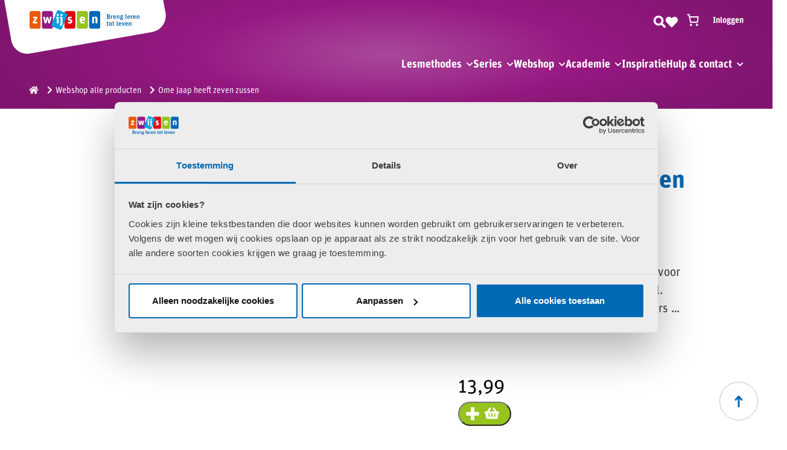

--- FILE ---
content_type: text/css; charset=UTF-8
request_url: https://www.zwijsen.nl/app/plugins/wpc-share-cart/assets/css/frontend.css?ver=2.2.1
body_size: 211
content:
@keyframes spinner {
    to {
        transform: rotate(360deg);
    }
}

@-webkit-keyframes spinner {
    to {
        -webkit-transform: rotate(360deg);
    }
}

.wpcss-area {
    position: fixed;
    top: 0;
    left: 0;
    width: 100%;
    height: 100%;
    background: rgba(0, 0, 0, 0.7);
    -webkit-transition: opacity 0.3s;
    transition: opacity 0.3s;
    z-index: 999999999;
    opacity: 0;
    visibility: hidden;
}

.wpcss-area.wpcss-area-show {
    opacity: 1;
    visibility: visible;
}

.wpcss-area.wpcss-area-show .wpcss-popup {
    top: 50%;
}

.wpcss-area .wpcss-popup {
    position: absolute;
    padding: 0;
    top: 60%;
    left: 50%;
    width: 360px;
    max-width: 90%;
    max-height: 90%;
    background-color: #fff;
    border-radius: 2px;
    transform: translate3d(-50%, -50%, 0);
    -webkit-transition: all 0.3s;
    transition: all 0.3s;
}

.wpcss-area .wpcss-popup .wpcss-popup-inner {
    width: 100%;
    height: 100%;
    padding: 30px;
    position: relative;
}

.wpcss-area .wpcss-popup .wpcss-popup-close {
    width: 32px;
    height: 32px;
    line-height: 32px;
    position: absolute;
    top: -32px;
    right: -32px;
    color: #fff;
    text-align: center;
    cursor: pointer;
}

.wpcss-area .wpcss-popup .wpcss-popup-content {
    text-align: center;
}

.wpcss-area .wpcss-popup .wpcss-popup-content > div {
    margin-bottom: 15px;
}

.wpcss-area .wpcss-popup .wpcss-popup-content > div:last-child {
    margin-bottom: 0;
}

.wpcss-area .wpcss-popup input[type="url"] {
    width: 100%;
    text-align: center;
}

.wpcss-area .wpcss-popup .wpcss-popup-close:before {
    content: '\e9ea';
    font-size: 20px;
    font-family: 'feather';
}

.wpcss-btn.wpcss-added:before {
    content: '\2713';
    margin-right: 5px;
}

.wpcss-btn.wpcss-adding {
    pointer-events: none;
}

.wpcss-btn.wpcss-adding:after {
    content: '...';
    display: inline-block;
}

.wpcss-products .wpcss-actions {
    display: flex;
    width: 100%;
    align-items: center;
    justify-content: space-between;
}

.wpcss-share {
    display: flex;
    align-items: center;
    justify-content: space-between;
}

.wpcss-share-links .wpcss-share-label, .wpcss-share-links a {
    display: inline-block;
    margin-left: 0;
    margin-right: 10px;
    text-decoration: none !important;
    font-style: normal !important;
}

.wpcss-product-note {
    margin-top: 5px;
}

.wpcss-product-note-inner {
    font-size: 0.875em;
    color: #222222;
    padding: 6px 10px;
    background-color: #fafafa;
    border-radius: 4px;
    border-left: 2px solid #222222;
}

body.rtl .wpcss-share-links .wpcss-share-label, body.rtl .wpcss-share-links a {
    margin-right: 0;
    margin-left: 10px;
}

.wpcss-icon {
    font-family: 'feather';
    font-style: normal !important;
}

.wpcss-share-facebook .wpcss-icon:before {
    content: '\e955';
}

.wpcss-share-twitter .wpcss-icon:before {
    content: '\e9d2';
}

.wpcss-share-pinterest .wpcss-icon:before {
    content: '\e9bf';
}

.wpcss-share-instagram .wpcss-icon:before {
    content: '\e96c';
}

.wpcss-share-mail .wpcss-icon:before {
    content: '\e913';
}

--- FILE ---
content_type: application/javascript; charset=UTF-8
request_url: https://www.zwijsen.nl/app/plugins/woocommerce-refund-and-exchange/assets/js/ced-rnx-script.js?ver=3.2.7
body_size: 5389
content:
function ced_rnx_currency_seprator(price)
{
	price = price.toFixed(2);
	price = price.replace('.',global_rnx.price_decimal_separator);
	price = price.replace(',',global_rnx.price_thousand_separator);
	return price;
}
function ced_rnx_total()
{
	var total = 0;	
	var checkall = true;	
	var ced_rnx_return_woo_shipping_price = global_rnx.ced_rnx_return_woo_shipping_price
	jQuery("#ced_rnx_total_refund_amount").parent('td').siblings('th').html(global_rnx.ced_rnx_price_deduct_message);
	jQuery(".ced_rnx_return_column").each(function(){
		if(jQuery(this).find("td:eq(0)").children('.ced_rnx_return_product').is(':checked')){
			var product_price = jQuery(this).find("td:eq(0)").children('.ced_rnx_return_product').val();
			var product_qty = jQuery(this).find("td:eq(2)").children('.ced_rnx_return_product_qty').val();
			var product_total = product_price * product_qty;
			var this_obj = this;
			jQuery('.ced_rnx_return_notification_checkbox').show();
			jQuery(this).find("td:eq(3)").children('.ced_rnx_formatted_price').html(ced_rnx_currency_seprator(product_total));
			var order_id = jQuery('#ced_rnx_return_request_form').attr('data-orderid');
			jQuery.ajax({
				url 	: global_rnx.ajaxurl,
				type 	: "POST",
				cache 	: false,
				async 	: false,
				data 	: { 
					action:'ced_rnx_calculate_price_deduct_on_return',
					product_total:product_total, 
					product_qty:product_qty, 
					order_id:order_id 
				},
				success: function(response) 
				{
					product_total = response;
					product_total = parseFloat(product_total);
					jQuery(this_obj).find("td:eq(3)").children('.ced_rnx_formatted_price').html(ced_rnx_currency_seprator(product_total));
					jQuery('.ced_rnx_return_notification_checkbox').hide();
					jQuery("#ced_rnx_total_refund_amount").parent('td').siblings('th').html(global_rnx.ced_rnx_price_deduct_message);
				}
			});
			total += product_total;
		}
		else
		{
			checkall = false;
		}	
	});
	
	if(checkall){
			if( ced_rnx_return_woo_shipping_price == 'yes' ){
				var shipping_price = jQuery('#ced_rnx_total_refund_amount').data('shipping_price');
				total =  Math.round(total + shipping_price );
				jQuery('.ced_rnx_shipping_custom').html('');
				jQuery('#ced_rnx_total_refund_amount').append('<span class="ced_rnx_shipping_custom">( shipping price added )</span>');
			}
		jQuery('.ced_rnx_return_product_all').attr('checked', true);
	}	
	else
	{
		jQuery('.ced_rnx_shipping_custom').html('');
		jQuery('.ced_rnx_return_product_all').attr('checked', false);
	}	
	jQuery("#ced_rnx_total_refund_amount .ced_rnx_formatted_price").html(ced_rnx_currency_seprator(total));
	return total;
}

var total = 0;	
var extra_amount = 0;
function ced_rnx_exchange_total()
{
	total = 0;	
	var checkall = true;	
	jQuery(".ced_rnx_exchange_column").each(function(){
		if(jQuery(this).find("td:eq(0)").children('.ced_rnx_exchange_product').is(':checked')){
			var product_price = jQuery(this).find("td:eq(0)").children('.ced_rnx_exchange_product').val();
			var product_qty = jQuery(this).find("td:eq(2)").children('.ced_rnx_exchange_product_qty').val();
			var product_total = product_price * product_qty;
			jQuery(this).find("td:eq(3)").children('.ced_rnx_formatted_price').html(ced_rnx_currency_seprator(product_total));
			total += product_total;
		}
		else
		{
			checkall = false;
		}	
	});
	
	if(checkall)
	{
		jQuery('.ced_rnx_exchange_product_all').attr('checked', true);
	}	
	else
	{
		jQuery('.ced_rnx_exchange_product_all').attr('checked', false);
	}	
	var selected_product = {};
	var count = 0;
	var orderid = jQuery("#ced_rnx_exchange_request_order").val();
	jQuery(".ced_rnx_exchange_column").each(function(){
		if(jQuery(this).find("td:eq(0)").children('.ced_rnx_exchange_product').is(':checked')){
			var product_info = {};
			var variation_id = jQuery(this).data("variationid");
			var product_id = jQuery(this).data("productid");
			var item_id = jQuery(this).data("itemid");
			var product_price = jQuery(this).find("td:eq(0)").children('.ced_rnx_exchange_product').val();
			var product_qty = jQuery(this).find("td:eq(2)").children('.ced_rnx_exchange_product_qty').val();
			product_info['product_id'] = product_id;
			product_info['variation_id'] = variation_id;
			product_info['item_id'] = item_id;
			product_info['price'] = product_price;
			product_info['qty'] = product_qty;
			selected_product[count] = product_info;
			count++;
		}
	});
	var data = {	
		action	:'ced_rnx_exchange_products',
		products: selected_product,
		orderid : orderid,
		security_check	:	global_rnx.ced_rnx_nonce	
	};
	var mwb_check_coupon;
	jQuery('.ced_rnx_return_notification_checkbox').show();
	jQuery.ajax({
		url: global_rnx.ajaxurl, 
		type: "POST",  
		data: data,
		async: false,
		dataType :'json',	
		success: function(response) 
		{
			jQuery('.ced_rnx_return_notification_checkbox').hide();
			jQuery(".ced_rnx_return_notification").html(response.msg);
			mwb_check_coupon = 0;
		}
	});
	
	jQuery("#ced_rnx_total_exchange_amount .ced_rnx_formatted_price").html(ced_rnx_currency_seprator(total));
	
	var exchanged_amount = jQuery("#ced_rnx_exchanged_total").val();
	extra_amount = 0;
	if(exchanged_amount >= ( total + mwb_check_coupon ) )
	{
		extra_amount = exchanged_amount - ( total + mwb_check_coupon );
		jQuery('#ced_rnx_exchange_extra_amount i').html(global_rnx.extra_amount_msg);
	}
	else
	{
		if( mwb_check_coupon > exchanged_amount )
		{
			exchanged_amount = 0;
		}
		else
		{
			exchanged_amount = exchanged_amount - mwb_check_coupon;
		}
		extra_amount =  total  -  exchanged_amount;
		jQuery('#ced_rnx_exchange_extra_amount i').html(global_rnx.left_amount_msg);
	}
	jQuery(".ced_rnx_exchange_extra_amount .ced_rnx_formatted_price").html(ced_rnx_currency_seprator(extra_amount));
	return total;
}

var files = {};
jQuery(document).ready(function(){
	if (global_rnx.exchange_session == 1) 
	{
		jQuery(document).on('change','.variations .value select',function(){
			var add_to_cart_btn_class = jQuery( '.single_add_to_cart_button' ).attr('class');
			if(add_to_cart_btn_class.match('wc-variation-is-unavailable') == 'wc-variation-is-unavailable')	
			{
				jQuery('.ced_rnx_add_to_exchanged_detail_variable').attr('disabled','disabled');
				jQuery('.ced_rnx_add_to_exchanged_detail_variable').hide();
			}
			else
			{
				jQuery('.ced_rnx_add_to_exchanged_detail_variable').removeAttr('disabled');
				jQuery('.ced_rnx_add_to_exchanged_detail_variable').show()
			}

		});
		if(global_rnx.ced_rnx_add_to_cart_enable != 'yes')
		{
			jQuery( '.single_add_to_cart_button' ).hide();
		}
	}
	
	jQuery( '.ced_rnx_cancel_order' ).each( function(){
		jQuery( this ).attr( 'data-order_id', jQuery( this ).attr( 'href' ).split( 'http://' )[1] );
		jQuery( this ).attr( 'href', 'javascript:void(0);' ); 
	});

	jQuery(document).on('click' , '.ced_rnx_cancel_order' , function(){
		jQuery( this ).prop("disabled",true);
		var order_id = jQuery(this).attr('data-order_id');
		jQuery.ajax({
			url: global_rnx.ajaxurl, 
			type: "POST",             
			data: { action : 'ced_rnx_cancel_customer_order' , order_id : order_id , security_check	:	global_rnx.ced_rnx_nonce },
			success: function(respond)   
			{
				window.location.href = respond;
			}
		});
	});
	
	/***************************************************** Return Request code start ********************************************************/
	ced_rnx_total();
	
	//Check all
	jQuery(document).on('change' , '.ced_rnx_return_product_all',function(){
		if(jQuery(this).is(':checked')){
			jQuery(".ced_rnx_return_product").each(function(){
				jQuery(this).attr('checked', true);
			});
		}
		else{
			jQuery(".ced_rnx_return_product").each(function(){
				jQuery(this).attr('checked', false);
			});
		}	
		ced_rnx_total();
	});
	
	//Check one by one
	jQuery(document).on('change','.ced_rnx_return_product',function(){
		ced_rnx_total();
	});
	
	//Update qty
	jQuery(".ced_rnx_return_product_qty").change(function(){
		ced_rnx_total();
	});
	
	//Add more files to attachment
	jQuery(".ced_rnx_return_request_morefiles").click(function(){
		var count = jQuery(this).data('count');
		var max   = jQuery(this).data('max');
		var html = '<div class="add_field_input_div"><input type="file" class="input-text ced_rnx_return_request_files" name="ced_rnx_return_request_files[]"><span class="ced_rnx_delete_field">X</span><br></div>';
		if (count < max) {
			jQuery("#ced_rnx_return_request_files").append(html);
			jQuery(document).find(".ced_rnx_return_request_morefiles").data('count', count+1);
		}
		if ( count+1 == max ) {
			jQuery(this).hide();
		}
		
	});

	// delete file field on the refund request form.
	jQuery( document ).on( 'click', '.ced_rnx_delete_field', function(){
		var count = jQuery(document).find('.wps_rma_return_request_morefiles').data( 'count' );
		jQuery(document).find('.ced_rnx_return_request_morefiles').data( 'count', count - 1 );
		jQuery(this).parent( '.add_field_input_div' ).remove();
	});

	//hide add more for exchange and refund.
	jQuery(document).ready(function(){

		jQuery(".ced_rnx_return_request_morefiles").click(function(){

			var count = jQuery('.ced_rnx_return_request_morefiles').data('count');
			var max = jQuery('.ced_rnx_return_request_morefiles').data('max');
			if ( count == max ){
				
				jQuery(".ced_rnx_return_request_morefiles").hide();
			}
		});

		jQuery(".ced_rnx_exchange_request_morefiles").click(function(){

			var count = jQuery('.ced_rnx_exchange_request_morefiles').data('count');
			var max   = jQuery('.ced_rnx_exchange_request_morefiles').data('max');
			if ( count == max ){
				
				jQuery(".ced_rnx_exchange_request_morefiles").hide();
			}

		});

	});

	//Add more files to attachment on exchange
	jQuery(".ced_rnx_exchange_request_morefiles").click(function(){
		var count = jQuery(this).data('count');
		var max   = jQuery(this).data('max');
		var html = '<div class="add_field_input_div"><input type="file" class="input-text ced_rnx_exchange_request_files" name="ced_rnx_exchange_request_files[]"><span class="ced_rnx_delete_field">X</span><br></div>';
		if (count < max) {
			jQuery("#ced_rnx_exchange_request_files").append(html);
			jQuery(document).find(".ced_rnx_exchange_request_morefiles").data('count', count+1);
		}
	});
	
	jQuery('#ced_rnx_coupon_regenertor').click(function(e){
		e.preventDefault();
		var id = jQuery(this).data('id');
		jQuery('.regenerate_coupon_code_image').css('display' , 'inline-block');
		jQuery.ajax({
			url: global_rnx.ajaxurl, 
			type: "POST",             
			data: { action : 'ced_rnx_coupon_regenertor' , id : id , security_check	:	global_rnx.ced_rnx_nonce },
			success: function(respond)   
			{
				var response = jQuery.parseJSON( respond );
				var wallet_regenraton = '';
				wallet_regenraton = '<b>'+global_rnx.wallet_msg+':<br>'+response.coupon_code_text+': '+response.coupon_code+'<br>'+response.wallet_amount_text+': <span class="woocommerce-Price-amount amount"><span class="woocommerce-Price-currencySymbol">'+response.currency_symbol+'</span>'+response.coupon_price+'</span> </b>';
				jQuery('.ced_rnx_wallet').html(wallet_regenraton);
				jQuery('.regenerate_coupon_code_image').css('display' , 'none');
			}
		});
	});
	//Pick all attached files
	jQuery("#ced_rnx_return_request_files").on('change',".ced_rnx_return_request_files",function(e){
		files = {};
		var file_type = e.target.files;
		if(typeof file_type[0]['type'] != 'undefined')
		{
			var type = file_type[0]['type'];
		}	
		if(type == 'image/png' || type == 'image/jpg' || type == 'image/jpeg')
		{
		}	
		else
		{
			jQuery(this).val("");
		}	
		
		var count = 0;
		jQuery(".ced_rnx_return_request_files").each(function(){
			var filename = jQuery(this).val();
			files[count] = e.target.files;
			count++;
		});
		
	});
	
	if ( 'yes' == global_rnx.ced_rnx_refund_method ) {
		jQuery('input[name=ced_rnx_refund_method]').on( 'change', function(){
			if ( 'manual_method' == jQuery(this).val() ) {
				jQuery('.ced_rnx_return_bank_details_div').show();
			} else {
				jQuery('.ced_rnx_return_bank_details_div').hide();
			}
		});
		if ( jQuery('input[name=ced_rnx_refund_method]').val() != 'wallet_method' ) {
			jQuery('.ced_rnx_return_bank_details_div').show();
		}
	}

	//Submit Retun Request form
	jQuery("#ced_rnx_return_request_form").on('submit', function(e){
		e.preventDefault();	
		var orderid = jQuery(this).data('orderid');
		var refund_amount = ced_rnx_total();
		var alerthtml = '';
		var selected_product = {};
		var count = 0;
		var checkall = true;

		var wps_wrma_selected = false;

		jQuery('.ced_rnx_return_column').each(function(){

			if(jQuery(this).find('td:eq(0)').children('.ced_rnx_return_product').is(':checked'))
			{
				wps_wrma_selected = true;
			}	
		});
		
		if(wps_wrma_selected == false)
		{	
			alerthtml += '<li>'+global_rnx.select_product_msg+'</li>';
		} 

		
		var rr_subject = jQuery("#ced_rnx_return_request_subject").val();

		if(rr_subject == '' || rr_subject == null)
		{
			var rr_subject1 = jQuery("#ced_rnx_return_request_subject_text").val();
			if(rr_subject1 == '' || rr_subject1 == null || ! rr_subject1.match(/[[A-Za-z]/i ) )
			{
				alerthtml += '<li>'+global_rnx.return_subject_msg+'</li>';
			} else {
				rr_subject = rr_subject1 
			}
		}
		jQuery(".ced_rnx_return_column").each(function(){
			if(jQuery(this).find("td:eq(0)").children('.ced_rnx_return_product').is(':checked')){
				var product_qty = jQuery(this).find("td:eq(2)").children('.ced_rnx_return_product_qty').val();
				var product_q = jQuery(this).find("td:eq(3)").children('#quanty').val();
				if(product_qty>product_q)
				{
					alerthtml += '<li>'+global_rnx.correct_quantity+'</li>';

				}
			}else{
				checkall = false;
			}
		});
		var rr_reason = jQuery(".ced_rnx_return_request_reason").val();


		var ced_rnx_customer_contact_refund = jQuery('#ced_rna_customer_contact_refund').val();

		if( ced_rnx_customer_contact_refund ){
			
			if (isNaN(ced_rnx_customer_contact_refund) || ced_rnx_customer_contact_refund.trim() === '') {
				alerthtml += '<li>'+global_rnx.wrong_phone_number_msg+'</li>';
			}

		}
		
		if(rr_reason == '' || rr_reason == null)
		{
			alerthtml += '<li>'+global_rnx.return_reason_msg+'</li>';
		}
		else
		{
			r_reason = rr_reason.trim();
			if(r_reason == '' || r_reason == null)
			{
				alerthtml += '<li>'+global_rnx.return_reason_msg+'</li>';
			}
		}	
		if(alerthtml != '') {
			jQuery("#ced-return-alert").show();
			jQuery("#ced-return-alert").html(alerthtml);
			jQuery('html, body').animate({
				scrollTop: jQuery("#ced_rnx_return_request_container").offset().top
			}, 800);
			return false;
		} else {
			jQuery("#ced-return-alert").hide();
			jQuery("#ced-return-alert").html(alerthtml);
		}


		jQuery(".ced_rnx_return_column").each(function(){
			if(jQuery(this).find("td:eq(0)").children('.ced_rnx_return_product').is(':checked')){
				var product_info = {};
				var variation_id = jQuery(this).data("variationid");
				var product_id = jQuery(this).data("productid");
				var item_id = jQuery(this).data("itemid");
				var product_price = jQuery(this).find("td:eq(0)").children('.ced_rnx_return_product').val();
				var product_qty = jQuery(this).find("td:eq(2)").children('.ced_rnx_return_product_qty').val();
				product_info['product_id'] = product_id;
				product_info['variation_id'] = variation_id;
				product_info['item_id'] = item_id;
				product_info['price'] = product_price;
				product_info['qty'] = product_qty;
				selected_product[count] = product_info;
				count++;
			}
		});


		var ced_rnx_refund_method = jQuery('input[name=ced_rnx_refund_method]:checked').val();

		var ced_rnx_bank_details = jQuery('.ced_rnx_return_bank_details').val();


		var data = {	
			action	:'ced_rnx_return_product_info',
			products: selected_product,
			amount	: refund_amount,
			subject	: rr_subject,
			reason	: rr_reason,
			orderid : orderid,
			refund_method : ced_rnx_refund_method,
			security_check	:	global_rnx.ced_rnx_nonce,
			bank_details : ced_rnx_bank_details,
			ced_rnx_customer_contact_refund : ced_rnx_customer_contact_refund,
			checkall  : checkall,
		}
		
		jQuery(".ced_rnx_return_notification").show();
		
		//Upload attached files

		var formData = new FormData(this);
		formData.append('action', 'ced_rnx_return_upload_files');
		jQuery("body").css("cursor", "progress");
		jQuery.ajax({
			url: global_rnx.ajaxurl, 
			type: "POST",             
			data: formData, 
			contentType: false,       
			cache: false,             
			processData:false,       
			success: function(respond)   
			{
				//Send return request
				
				jQuery.ajax({
					url: global_rnx.ajaxurl, 
					type: "POST",  
					data: data,
					dataType :'json',	
					success: function(response) 
					{
						jQuery(".ced_rnx_return_notification").hide();
						
						jQuery("#ced-return-alert").html(response.msg);
						jQuery("#ced-return-alert").removeClass('woocommerce-error');
						jQuery("#ced-return-alert").addClass("woocommerce-message");
						jQuery("#ced-return-alert").css("color", "white");
						jQuery("#ced-return-alert").show();
						jQuery('html, body').animate({
							scrollTop: jQuery("#ced_rnx_return_request_container").offset().top
						}, 800);
						
						if(typeof response.auto_accept != 'undefined')
						{
							if(global_rnx.auto_accept == 'yes' && response.auto_accept == true)
							{
								var fullDate = new Date()
								var twoDigitMonth = ((fullDate.getMonth().length+1) === 1)? (fullDate.getMonth()+1) : '0' + (fullDate.getMonth()+1);
								var date = fullDate.getDate() + "-" + twoDigitMonth + "-" + fullDate.getFullYear();
								var auto_accept_data = {
									action:'ced_return_req_approve',
									orderid:orderid,
									date:date,
									autoaccept:true,
									security_check	:	global_rnx.ced_rnx_nonce	
								}
								
								jQuery.ajax({
									url: global_rnx.ajaxurl, 
									type: "POST",  
									data: auto_accept_data,
									dataType :'json',	
									success: function(response) 
									{
										window.setTimeout(function() {
											window.location.href = global_rnx.myaccount_url;
										}, 10000);
									}
								});
							}
							else
							{
								window.setTimeout(function() {
									window.location.href = global_rnx.myaccount_url;
								}, 10000);
							}	
						}
						else
						{
							window.setTimeout(function() {
								window.location.href = global_rnx.myaccount_url;
							}, 10000);
						}	
					}
				});
			}
		});
	});

/***************************************************** Return Request Code End ********************************************************/

/***************************************************** ExchaNge Request code start ********************************************************/

	//ced_rnx_exchange_total();
	
	//Check all
	jQuery(".ced_rnx_exchange_product_all").click(function(){
		if(jQuery(this).is(':checked')){
			jQuery(".ced_rnx_exchange_product").each(function(){
				jQuery(this).attr('checked', true);
			});
		}
		else{
			jQuery(".ced_rnx_exchange_product").each(function(){
				jQuery(this).attr('checked', false);
			});
		}
		ced_rnx_exchange_total();
	});
	
	//Check One by One
	jQuery(".ced_rnx_exchange_product").click(function(){
		ced_rnx_exchange_total();
	});
	
	//Update product qty
	jQuery(".ced_rnx_exchange_product_qty").change(function(){
		ced_rnx_exchange_total();
	});
	jQuery(".ced_rnx_exchange_to_product_qty").change(function(){
		var data = {
			action:'ced_rnx_exchange_to_product_qty',
			orderid:jQuery('#ced_rnx_exchange_request_order').val(),
			id:jQuery(this).data('product-id'),
			qty:jQuery(this).val(),
			security_check	:	global_rnx.ced_rnx_nonce	
		}
		jQuery.ajax({
			url: global_rnx.ajaxurl, 
			type: "POST",  
			data: data,
			dataType :'json',	
			success: function(response) 
			{ 
				location.reload();
			}
		});
		ced_rnx_exchange_total();
	});
	
	/***************************************************** Exchange Request code End ********************************************************/
	
	/************************************************** Add Product to exchange *****************************************************/
	
	ced_rnx_exchange_total();
	
	jQuery(document).on('click' , '.ced_rnx_ajax_add_to_exchange' , function(){

		var current = jQuery(this);
		jQuery(this).addClass('loading');
		var product_id = jQuery(this).data('product_id');
		var product_sku = jQuery(this).data('product_sku');
		var quantity = jQuery(this).data('quantity');
		var price = jQuery(this).data('price');
		var product_info = {};
		product_info['id'] = product_id;
		product_info['qty'] = quantity;
		product_info['sku'] = product_sku;
		product_info['price'] = price;
		
		var data = {	
			action	:'ced_rnx_add_to_exchange',
			products: product_info,
			security_check	:	global_rnx.ced_rnx_nonce	
		}
		
		//Add Exchange Product
		
		jQuery.ajax({
			url: global_rnx.ajaxurl, 
			type: "POST",  
			data: data,
			dataType :'json',	
			success: function(response) 
			{

				current.removeClass('loading');
				window.location.href = response.url;
			}
		});
	});
	
	jQuery(".ced_rnx_exchnaged_product_remove").click(function(){
		var current = jQuery(this);
		var orderid = jQuery("#ced_rnx_exchange_request_order").val();
		var id = jQuery(this).data("key");
		var data = {	
			action	:'ced_rnx_exchnaged_product_remove',
			id: id,
			orderid : orderid,
			security_check	:	global_rnx.ced_rnx_nonce	
		}
		jQuery.ajax({
			url: global_rnx.ajaxurl, 
			type: "POST",  
			data: data,
			dataType :'json',	
			success: function(response) 
			{
				current.parent().remove();
				var rowCount = jQuery('.ced_rnx_exchanged_products >tbody >tr').length;
				if(rowCount <= 0)
				{
					jQuery('.ced_rnx_exchanged_products').remove();
				}
				jQuery("#ced_rnx_exchanged_total").val(response.total_price);
				jQuery("#ced_rnx_exchanged_total_show .ced_rnx_formatted_price").html(response.total_price.toFixed(2));
				ced_rnx_exchange_total();
			}
		});
	});
	
	jQuery(document).on('click', '.ced_rnx_add_to_exchanged_detail' , function(){

		var current = jQuery(this);
		jQuery(this).addClass('loading');
		var product_id = jQuery(this).data('product_id');
		var product_sku = jQuery(this).data('product_sku');
		var quantity = jQuery(".qty").val();
		var price = jQuery(this).data('price');
		var variations = {};
		jQuery(".variations select").each(function(){
			var name = jQuery(this).data("attribute_name");
			var val = jQuery(this).val();
			variations[name] = val;
		});
		
		var grouped = {};
		jQuery(".group_table tr").each(function(){
			quantity = jQuery(this).find("td:eq(0)").children().children().val();
			id = jQuery(this).find("td:eq(0)").children().children().attr('name');
			id = id.match(/\d+/);
			id = id[0];
			grouped[id] = quantity;
			
		});
		
		var product_info = {};
		product_info['id'] = product_id;
		product_info['qty'] = quantity;
		product_info['sku'] = product_sku;
		product_info['price'] = price;
		product_info['variations'] = variations;
		product_info['grouped'] = grouped;
		
		var data = {	
			action	:'ced_rnx_add_to_exchange',
			products: product_info,
			security_check	:	global_rnx.ced_rnx_nonce	
		}
		
		//Add Exchange Product
		
		jQuery.ajax({
			url: global_rnx.ajaxurl, 
			type: "POST",  
			data: data,
			dataType :'json',	
			success: function(response) 
			{

				current.removeClass('loading');
				window.location.href = response.url;
			}
		});
	});
	
	jQuery("#ced_rnx_exchange_request_form").on('submit', function(e){
		e.preventDefault();	
		var orderid = jQuery("#ced_rnx_exchange_request_order").val();
		var total = ced_rnx_exchange_total();
		var alerthtml = '';
		var selected_product = {};
		var count = 0;
		var exchange_amount = jQuery("#ced_rnx_exchanged_total").val();
		extra_amount = exchange_amount - total;
		var mwb_rnx_selected = false;
		var ced_rnx_customer_contact_exchange = jQuery('#ced_rnx_customer_contact_exchange').val();

		if( ced_rnx_customer_contact_exchange ){
			
			if (isNaN(ced_rnx_customer_contact_exchange) || ced_rnx_customer_contact_exchange.trim() === '') {
				alerthtml += '<li>'+global_rnx.wrong_phone_number_msg+'</li>';
			}
			
		}

		jQuery(".ced_rnx_exchange_column").each(function(){

			if(jQuery(this).find("td:eq(0)").children('.ced_rnx_exchange_product').is(':checked'))
			{
				mwb_rnx_selected = true;
			}	
		});
		
		if(mwb_rnx_selected == false)
		{
			alerthtml += '<li>'+global_rnx.select_product_msg_exchange +'</li>';
		}
		else
		{
			if(exchange_amount  == 0)
			{
				alerthtml += '<li>'+global_rnx.before_submit_exchange +'</li>';
			}	
		}	
		
		var rr_subject = jQuery("#ced_rnx_exchange_request_subject").val();
		
		if(rr_subject == '' || rr_subject == null)
		{
			rr_subject = jQuery("#ced_rnx_exchange_request_subject_text").val();
			if(rr_subject == '' || rr_subject == null || ! rr_subject.match(/[[A-Za-z]/i ) )
			{
				alerthtml += '<li>'+global_rnx.exchange_subject_msg +'</li>';
			}	
		}
		jQuery(".ced_rnx_exchange_column").each(function(){
			if(jQuery(this).find("td:eq(0)").children('.ced_rnx_exchange_product').is(':checked')){
				var product_qty = jQuery(this).find("td:eq(2)").children('.ced_rnx_exchange_product_qty').val();
				var product_q = jQuery(this).find("td:eq(3)").children('#quanty').val();
				if(product_qty>product_q)
				{
					alerthtml += '<li>'+global_rnx.correct_quantity+'</li>';

				}
			}
		});
		
		var rr_reason = jQuery(".ced_rnx_exchange_request_reason").val();
		
		if(rr_reason == '' || rr_reason == null)
		{
			alerthtml += '<li>'+global_rnx.exchange_reason_msg+'</li>';
		}
		else
		{
			r_reason = rr_reason.trim();
			if(r_reason == '' || r_reason == null)
			{
				alerthtml += '<li>'+global_rnx.exchange_reason_msg+'</li>';
			}
		}	
		
		if(alerthtml != '')
		{
			jQuery("#ced-exchange-alert").show();
			jQuery("#ced-exchange-alert").html(alerthtml);
			jQuery('html, body').animate({
				scrollTop: jQuery("#ced_rnx_exchange_request_container").offset().top
			}, 800);
			return false;
		}
		else
		{
			jQuery("#ced-exchange-alert").hide();
			jQuery("#ced-exchange-alert").html(alerthtml);
		}	
		
		jQuery(".ced_rnx_exchange_notification").show();
		var data = {	
			action	:'ced_rnx_submit_exchange_request',
			orderid: orderid,
			reason: rr_reason,
			subject: rr_subject,
			security_check	:global_rnx.ced_rnx_nonce,
			ced_rnx_customer_contact_exchange : ced_rnx_customer_contact_exchange
		}

		var formData = new FormData(this);
		formData.append('action', 'ced_rnx_exchange_upload_files');
		jQuery("body").css("cursor", "progress");
		jQuery.ajax({
			url: global_rnx.ajaxurl, 
			type: "POST",             
			data: formData, 
			contentType: false,       
			cache: false,             
			processData:false,       
			success: function(respond)   
			{
				//Send exchange request
				jQuery.ajax({
					url: global_rnx.ajaxurl, 
					type: "POST",  
					data: data,
					dataType :'json',	
					success: function(response) 
					{
						jQuery(".ced_rnx_exchange_notification").hide();
						jQuery("#ced-exchange-alert").html(response.msg);
						jQuery("#ced-exchange-alert").removeClass('woocommerce-error');
						jQuery("#ced-exchange-alert").addClass("woocommerce-message");
						jQuery("#ced-exchange-alert").css("color", "white");
						jQuery("#ced-exchange-alert").show();
						jQuery('html, body').animate({
							scrollTop: jQuery("#ced_rnx_exchange_request_container").offset().top
						}, 800);
						
						window.setTimeout(function() {
							window.location.href = global_rnx.myaccount_url;
						}, 10000);
					}
				});
			}
		});
	});
	
	if ( jQuery( document ).find("#ced_rnx_return_request_subject").length > 0 ) {
		jQuery( document ).find("#ced_rnx_return_request_subject").select2();
	}
	if ( jQuery( document ).find("#ced_rnx_exchange_request_subject").length > 0 ) {
		jQuery( document ).find("#ced_rnx_exchange_request_subject").select2();
	}

	jQuery("#ced_rnx_exhange_shop").click(function(e){
		
		var check = false;
		var selected_product = {};
		var count = 0;
		var orderid = jQuery("#ced_rnx_exchange_request_order").val();
		jQuery(".ced_rnx_exchange_column").each(function(){
			if(jQuery(this).find("td:eq(0)").children('.ced_rnx_exchange_product').is(':checked')){
				check = true;
				var product_info = {};
				var variation_id = jQuery(this).data("variationid");
				var product_id = jQuery(this).data("productid");
				var item_id = jQuery(this).data("itemid");
				var product_price = jQuery(this).find("td:eq(0)").children('.ced_rnx_exchange_product').val();
				var product_qty = jQuery(this).find("td:eq(2)").children('.ced_rnx_exchange_product_qty').val();
				product_info['product_id'] = product_id;
				product_info['variation_id'] = variation_id;
				product_info['item_id'] = item_id;
				product_info['price'] = product_price;
				product_info['qty'] = product_qty;
				selected_product[count] = product_info;
				count++;
			}
		});
		if (check == true) 
		{
			var data = {	
				action	:'ced_set_exchange_session',
				products: selected_product,
				orderid : orderid,
				security_check	:	global_rnx.ced_rnx_nonce	
			}
			jQuery('.ced_rnx_exchange_notification_choose_product').show();
			jQuery.ajax({
				url: global_rnx.ajaxurl, 
				type: "POST",  
				data: data,
				dataType :'json',	
				success: function(response) 
				{
					if(global_rnx.ced_rnx_exchange_variation_enable == true)
						{	jQuery('.ced_rnx_exchange_notification_choose_product ').hide();
							jQuery('#ced_rnx_variation_list').html('');
							jQuery('#ced_rnx_variation_list').html('<h4><Strong>'+global_rnx.ced_rnx_exchnage_with_same_product_text+'<Strong></h4>');
							jQuery(".ced_rnx_exchange_column").each(function(){
								if(jQuery(this).find("td:eq(0)").children('.ced_rnx_exchange_product').is(':checked')){
									var product_name = jQuery(this).find("td:eq(1)").children('.ced_rnx_product_title').children('a').html();
									var product_url = jQuery(this).find("td:eq(1)").children('.ced_rnx_product_title').children('a').attr('href');
									var clone = jQuery(this).find("td:eq(1)").clone().appendTo("#ced_rnx_variation_list");
									product_name = product_name.split('-');
									product_name = product_name[0];
									product_url = product_url.split('?');
									product_url = product_url[0];
									// clone.find('.ced_rnx_product_title a').html(product_name);
									// clone.wrap('<a href="'+product_url+'"></a><br>');
									// jQuery('.ced_rnx_exchange_note').append('<a href="'+product_url+'"><strong>'+product_name+'<strong></a><br>');
								}
						});
					}
				else
				{
					jQuery('.ced_rnx_exchange_notification_choose_product').show();
					window.location.href = global_rnx.shop_url;
				}
			}
		});
		}
		if(check == false)
		{
			e.preventDefault();
			var alerthtml = '<li>'+global_rnx.select_product_msg_exchange+'</li>';
			jQuery("#ced-exchange-alert").show();
			jQuery("#ced-exchange-alert").html(alerthtml);
			jQuery('html, body').animate({
				scrollTop: jQuery("#ced_rnx_exchange_request_container").offset().top
			}, 800);
			return false;
		}	
	});
	
	jQuery("#ced_rnx_return_request_subject").change(function(){
		var reason = jQuery(this).val();
		if(reason == null || reason == ''){
			jQuery("#ced_rnx_return_request_subject_text").show();
		}else{
			jQuery("#ced_rnx_return_request_subject_text").hide();
		}
	});
	
	var reason = jQuery("#ced_rnx_return_request_subject").val();
	
	if(reason == null || reason == ''){
		jQuery("#ced_rnx_return_request_subject_text").show();
	}else{
		jQuery("#ced_rnx_return_request_subject_text").hide();
	}
	
	jQuery("#ced_rnx_exchange_request_subject").change(function(){
		var reason = jQuery(this).val();
		if(reason == null || reason == ''){
			jQuery("#ced_rnx_exchange_request_subject_text").show();
		}else{
			jQuery("#ced_rnx_exchange_request_subject_text").hide();
		}
	});
	
	var reason = jQuery("#ced_rnx_exchange_request_subject").val();
	if(reason == null || reason == ''){
		jQuery("#ced_rnx_exchange_request_subject_text").show();
	}else{
		jQuery("#ced_rnx_exchange_request_subject_text").hide();
	}
	
	jQuery(document).on('click','.ced_rnx_add_to_exchanged_detail_variable',function(){
		var variation_id = jQuery('[name="variation_id"]').val();
		if(variation_id == null || variation_id <= 0)
		{
			alert('Please choose variation');
			return false;
		}
		var current = jQuery(this);
		jQuery(this).addClass('loading');
		var product_id = jQuery(this).data('product_id');
		var quantity = jQuery(".qty").val();
		var variations = {};
		jQuery(".variations select").each(function(){
			var name = jQuery(this).data("attribute_name");
			var val = jQuery(this).val();
			variations[name] = val;
		});
		
		var grouped = {};
		jQuery(".group_table tr").each(function(){
			quantity = jQuery(this).find("td:eq(0)").children().children().val();
			id = jQuery(this).find("td:eq(0)").children().children().attr('name');
			id = id.match(/\d+/);
			id = id[0];
			grouped[id] = quantity;
			
		});
		
		var product_info = {};
		product_info['id'] = product_id;
		product_info['variation_id'] = variation_id;
		product_info['qty'] = quantity;
		product_info['variations'] = variations;
		product_info['grouped'] = grouped;
		var data = {	
			action	:'ced_rnx_add_to_exchange',
			products: product_info,
			security_check	:	global_rnx.ced_rnx_nonce	
		}
		
		//Add Exchange Product
		jQuery.ajax({
			url: global_rnx.ajaxurl, 
			type: "POST",  
			data: data,
			dataType :'json',	
			success: function(response) 
			{
				current.removeClass('loading');
				window.location.href = response.url;
			}
		});
	});
	jQuery('.ced_rnx_guest_form').on('submit', function(e){
		var order_id = jQuery('#order_id').val();
		var order_email = jQuery('#order_email').val();
		if(order_id == '' || order_email == '')
		{
			
		}
	});
   jQuery('.ced_rnx_cancel_product_all').on('click',function(){
		if (this.checked) {
            jQuery(".ced_rnx_cancel_product").each(function() {
                this.checked=true;
            });
        } else {
            jQuery(".ced_rnx_cancel_product").each(function() {
                this.checked=false;
            });
        }
	});
	jQuery('.ced_rnx_cancel_product').on('click',function(){
		if (jQuery(this).is(":checked")) {
            var isAllChecked = 0;

            jQuery(".ced_rnx_cancel_product").each(function() {
                if (!this.checked)
                {
                    isAllChecked = 1;
                }
            });

            if (isAllChecked == 0) {
                jQuery(".ced_rnx_cancel_product_all").prop("checked", true);
            }     
        }
        else {
            jQuery(".ced_rnx_cancel_product_all").prop("checked", false);
        }

	});

	jQuery('.ced_rnx_cancel_product_submit').on('click',function(){
		var wr_qty = false;
		var can_all = 0;
		var one_check = false;
		var alerthtml = '';
		jQuery(".ced_rnx_cancel_product").each(function() {
			if ( this.checked ) {
				one_check = true;
				var parent = jQuery(this).closest('.ced_rnx_cancel_column').find('.product-quantity').find('.ced_rnx_cancel_product_qty');

				var qty_val = parent.val();
				var qty_max = parent.attr("max");

				if( qty_val < qty_max ) {
					can_all = 1;
				} else if( qty_val > qty_max ) {
					wr_qty = true;
				}
			}
		});

		jQuery( "#ced-return-alert" ).css( "color", "#fff" );
		if( ! one_check ) {
			alerthtml = global_rnx.select_product_msg_cancel;
		}
		if( true == wr_qty ) {
			alerthtml = global_rnx.correct_quantity;
		}
		if(alerthtml != '') {
			jQuery("#ced-return-alert").html(alerthtml);
			jQuery("#ced-return-alert").show();
			jQuery('html, body').animate({
				scrollTop: jQuery("#ced_rnx_return_request_container").offset().top
			}, 800);
			return false;
		}
		var order_id = jQuery('.ced_rnx_cancel_product_all').val();
		
		if( can_all == 0 && jQuery('.ced_rnx_cancel_product_all').is(':checked')){
			if(confirm(global_rnx.ced_rnx_confirm))
			{	
				jQuery('.ced_rnx_return_notification').show();
				jQuery.ajax({
					url: global_rnx.ajaxurl, 
					type: "POST",             
					data: { action : 'ced_rnx_cancel_customer_order' , order_id : order_id , security_check	:	global_rnx.ced_rnx_nonce },
					success: function(respond)   
					{
						jQuery('.ced_rnx_return_notification').show();
						window.location.href = respond;
					}
				});
			}
		}
		else{
			if(confirm(global_rnx.ced_rnx_confirm_products))
			{
				jQuery('.ced_rnx_return_notification').show();
				var item_ids = [];
				var index = 0;
				var quantity = 0;
				var item_id = 0;
				jQuery('.ced_rnx_cancel_product').each(function(){
					if(jQuery(this).is(':checked'))
					{
						quantity = jQuery(this).closest('tr').find('.ced_rnx_cancel_product_qty').val();
						item_id = jQuery(this).val();
						item_ids.push([item_id, quantity]);
					}
				});

				jQuery.ajax({
					url: global_rnx.ajaxurl, 
					type: "POST",             
					data:{ 	action : 'ced_rnx_cancel_customer_order_products' , 
							order_id : order_id ,
							item_ids : item_ids , 
							security_check	:	global_rnx.ced_rnx_nonce 
						},
					success: function(respond)   
					{
						jQuery('.ced_rnx_return_notification').hide();
						window.location.href = respond;
					}
				});
				
			}
		}

	});

	jQuery(document).on('click','.mwb_order_send_msg_dismiss',function(e) {
		e.preventDefault();
		jQuery('.mwb_order_msg_notice_wrapper').hide();
	});

	jQuery(document).on('click','.mwb_reload_messages',function(e) {
		e.preventDefault();
		jQuery(this).addClass('mwb-loader-icon');
		jQuery('.mwb_order_msg_sub_container').load(document.URL +  ' .mwb_order_msg_main_container');
		setTimeout(function() {
			jQuery('.mwb_reload_messages').removeClass('mwb-loader-icon');
            jQuery('.mwb_order_msg_reload_notice_wrapper').show();
		}, 2000);
        setTimeout(function() {
			jQuery('.mwb_order_msg_reload_notice_wrapper').hide();
		}, 3000);
	});
});


--- FILE ---
content_type: application/javascript; charset=UTF-8
request_url: https://www.zwijsen.nl/app/themes/zwijsen/assets/js/main.min.js?ver=5.9.8
body_size: 6523
content:
function ce(e){typeof jQuery=="function"&&e instanceof jQuery&&(e=e[0]);var l=e.getBoundingClientRect();return l.top>=0&&l.left>=0&&l.right<=(window.innerWidth||document.documentElement.clientWidth)}function M(e,l,d){var p;return function(){var k=this,S=arguments,m=function(){p=null,d||e.apply(k,S)},b=d&&!p;clearTimeout(p),p=setTimeout(m,l),b&&e.apply(k,S)}}var W=M(function(){var e=document.querySelector(".zw-submenu-block.white");if(e!==null){var l=document.documentElement.scrollTop||document.body.scrollTop;navbar_rect=e.getBoundingClientRect(),navbar_rect.top<=30?e.classList.add("navbar__stuck"):e.classList.remove("navbar__stuck"),sticky_ids.forEach(function(d){var p,h=document.getElementById(d);h!==null&&(p=h.offsetTop,l+81>=p&&(last_id=d))}),sticky_ids.forEach(function(d){var p=document.querySelector('a[href="#'+d+'"]');p!==null&&p.classList.remove("active")}),last_id&&document.querySelector('a[href="#'+last_id+'"]').classList.add("active")}},20);document.addEventListener("DOMContentLoaded",function(e){W(),window.addEventListener("scroll",W),window.addEventListener("resize",W);const l=document.querySelector(".cff-progress-bar");l!==null&&(l.addEventListener("click",c=>{if(c.target.tagName==="SPAN"){l.querySelectorAll("span").forEach(n=>{n.classList.remove("progress-bar-before")});let o=c.target.previousElementSibling;for(;o;)o.classList.add("progress-bar-before"),o=o.previousElementSibling}}),document.addEventListener("click",function(c){if(c.target.matches(".pbPrevious, .pbNext")){let o=parseInt(c.target.closest(".pbreak").getAttribute("page"));if(c.target.matches(".pbPrevious")&&(o=o-2),l.querySelectorAll("span").forEach(n=>{n.classList.remove("progress-bar-before")}),o>=0)for(let n=0;n<o+1;n++)l.querySelector('span[page="'+n+'"]').classList.add("progress-bar-before")}},!0));const d=document.querySelector(".zw-thumbs"),p=document.querySelector(".zw-cover img"),h=document.querySelector(".zw-cover div"),k=document.querySelector(".zw-cover p"),S=document.querySelector(".zw-lightbox");if(d&&p&&d.addEventListener("click",function(c){var L;const o=c.target,n=o.classList.contains("js-thumb")?o:o.parentElement.classList.contains("js-thumb")?o.parentElement:null;if(!n)return;c.preventDefault(),c.stopPropagation();const y=n.dataset.img,_=n.dataset.title,u=n.dataset.key,z=n.dataset.imageId;y&&(p.src=y),_?k.innerText=_:k.innerText="",S.dataset.src="lightbox-"+u+"-"+z,(L=document.querySelector(".zw-thumb--active"))==null||L.classList.remove("zw-thumb--active"),n.parentElement.classList.add("zw-thumb--active")}),d&&h&&d.addEventListener("click",function(c){var z;const o=c.target,n=o.classList.contains("js-video-thumb")?o:o.parentElement.classList.contains("js-video-thumb")?o.parentElement:null;if(!n)return;c.preventDefault(),c.stopPropagation();const y=n.dataset.videoId,_=n.dataset.title;let u="";y&&(u=document.getElementById(y).innerHTML),u&&(u=u.replaceAll("div","iframe"),u=u.replace("data-src","src"),h.innerHTML="",setTimeout(()=>{h.innerHTML=u},50),h.innerHTML=u),_?k.innerText=_:k.innerText="",(z=document.querySelector(".zw-thumb--active"))==null||z.classList.remove("zw-thumb--active"),n.parentElement.classList.add("zw-thumb--active")}),d){const c=document.querySelector(".swiper-container.zw-thumbs-wrapper");let o="mobile";if(document.documentElement.clientWidth>=768&&(o="desktop"),c!==null){var m={slidesPerView:"auto",CSSWidthAndHeight:!0,loop:!1,spaceBetween:10,navigation:{nextEl:".zw-thumbs--next",prevEl:".zw-thumbs--prev"}};o==="desktop"&&(m.direction="vertical");var b=new Swiper(".swiper-container.zw-thumbs-wrapper",m);b.on("touchEnd",function(n,y){var _=5,u=n.touches.diff=n.isHorizontal()?n.touches.currentX-n.touches.startX:n.touches.currentY-n.touches.startY;(u<_||u>-_)&&(n.allowClick=!0)});var v=M(function(){document.documentElement.clientWidth>=768&&o==="mobile"?(b.destroy(!1,!0),m.direction="vertical",b=new Swiper(".swiper-container.zw-thumbs-wrapper",m),o="desktop"):document.documentElement.clientWidth<768&&o==="desktop"&&(b.destroy(!1,!0),m.direction="horizontal",b=new Swiper(".swiper-container.zw-thumbs-wrapper",m),o="mobile")},100);window.addEventListener("resize",v,!0)}}});jQuery(document).ready(function(e){function l(t,i){if(!t)var t=window.location.hash;if(!i)var i=61;t&&t!="#!"&&t!="#"&&e(t).length>0&&e("html, body").animate({scrollTop:e(t).offset().top-i},1e3)}l();var d=e(".zw-submenu-block .submenu-white-list-item a");d.on("click",function(t){t.preventDefault();var i=e(this);offset=e(".zw-submenu-block.white").outerHeight(!0)-parseInt(e("#main").css("margin-top"))+48+parseInt(e("#main").css("margin-top")),window.innerWidth<769&&(offset=560),document.querySelector(".zw-submenu-block").classList.contains("element-stuck")&&(offset=80),l(i.attr("href"),offset),d.removeClass("active"),i.addClass("active")}),e("#menu-mobile .menu-item-has-children > a").on("click",function(t){t.preventDefault(),e(this).toggleClass("open")}),e(".mobile-icon").on("click",function(){e(".header__navigation__mobile").toggleClass("active"),e("body").toggleClass("no-scroll"),e(".js-mobile-search-form").hasClass("show")&&(e(".js-mobile-search-form").removeClass("show"),e(".js-mobile-search").removeClass("open"))}),e(".zw-submenu-block.white .submenu__mobile--top").on("click",function(){e(".zw-submenu-block.white").toggleClass("active-submenu-block-white")}),e(".theme-slider").slick({slidesToShow:3,slidesToScroll:1,arrows:!0,fade:!1,infinite:!1,gap:24,responsive:[{breakpoint:1200,settings:{slidesToShow:2,slidesToScroll:2}},{breakpoint:768,settings:{slidesToShow:1,slidesToScroll:1}}]});var p=e(".slider-block");p.length>0&&p.each(function(t,i){var s=e(i).find(".slick-prev"),a=e(i).find(".slick-next"),r=e(i).find(".theme-slider__nav--left"),f=e(i).find(".theme-slider__nav--right"),w=e(i).find(".theme-slider");r.click(function(){w.slick("slickPrev")}),f.click(function(){w.slick("slickNext")}),r.addClass("slick-disabled"),w.on("afterChange",function(){s.hasClass("slick-disabled")?r.addClass("slick-disabled"):r.removeClass("slick-disabled"),a.hasClass("slick-disabled")?f.addClass("slick-disabled"):f.removeClass("slick-disabled")})}),e(".sideways-block--slider").slick({slidesToShow:1,slidesToScroll:1,arrows:!0,fade:!1,infinite:!1,dots:!0,autoplay:!0,autoplaySpeed:5e3}),e(".js-slider").slick({slidesToShow:2.1,slidesToScroll:2,arrows:!0,fade:!1,infinite:!1,responsive:[{breakpoint:768,settings:{slidesToShow:1,slidesToScroll:1}}]}),e(".teach-material-block-2022 .zw-custom-slider").slick({centerMode:!0,centerPadding:"60px",slidesToShow:1,dots:!0,infinite:!0,variableWidth:!0,responsive:[{breakpoint:1200,settings:{centerMode:!1,centerPadding:"0px",variableWidth:!1}},{breakpoint:933,settings:{arrows:!1,centerPadding:"0px"}},{breakpoint:850,settings:{variableWidth:!1,centerPadding:"0px"}}]}),e(".product-themes").slick({slidesToShow:5.9,slidesToScroll:1,arrows:!0,fade:!1,infinite:!1,centerPadding:"0",variableWidth:!0,responsive:[{breakpoint:1200,settings:{slidesToShow:4.8,slidesToScroll:1}},{breakpoint:769,settings:{slidesToShow:3.5,slidesToScroll:1}},{breakpoint:668,settings:{slidesToShow:3,slidesToScroll:1}},{breakpoint:576,settings:{slidesToShow:1.7,slidesToScroll:1}},{breakpoint:321,settings:{slidesToShow:1,slidesToScroll:1}}]}),e(".slick-slider").on("afterChange",function(t,i,r){var a=i.options.slidesToShow,r=i.currentSlide,f=i.$slides.length;r+a>=f?e(this).addClass("slider-end"):e(this).removeClass("slider-end")}),e(".header__search-button").on("mouseenter",function(){e(this).hide(),e("#search-form input").focus(),e("#search-form").addClass("open")}),e("#search-form .search-icon").on("click",function(){e("#search-form").submit()}),e(".content-faq__question .content-faq__answer").click(function(t){t.stopImmediatePropagation()}),e(".content-faq__question").click(function(t){t.stopImmediatePropagation(),e(this).toggleClass("open")});var h=e(".scroll-to-top-wrapper"),k=M(function(){e(this).scrollTop()<100?h.fadeOut(400):h.fadeIn(400)},100);h.on("click",function(){return e("html, body").animate({scrollTop:0},250),!1}),window.addEventListener("scroll",k),e("#method-menu").length>0&&window.outerWidth<835&&e("#method-menu").animate({scrollLeft:e("#method-menu .active").offset().left},1);var S=e(".shop-usps:not(.product .shop-usps, .woocommerce-cart .shop-usps, .page-template-page-pre-checkout .shop-usps, .woocommerce-checkout .shop-usps)").html();e(window).on("load resize",function(){e(".shop-usps:not(.product .shop-usps, .woocommerce-cart .shop-usps, .page-template-page-pre-checkout .shop-usps, .woocommerce-checkout .shop-usps)").length>0&&(e(window).width()>1199?e(".shop-usps:not(.product .shop-usps, .woocommerce-cart .shop-usps, .page-template-page-pre-checkout .shop-usps, .woocommerce-checkout .shop-usps)").html(S).removeClass("slick-initialized slick-slider"):e(".shop-usps:not(.product .shop-usps, .woocommerce-cart .shop-usps, .page-template-page-pre-checkout .shop-usps, .woocommerce-checkout .shop-usps)").hasClass("slick-initialized")||e(".shop-usps:not(.product .shop-usps, .woocommerce-cart .shop-usps, .page-template-page-pre-checkout .shop-usps, .woocommerce-checkout .shop-usps)").slick({arrows:!1,variableWidth:!1,infinite:!0,slidesToShow:2,slidesToScroll:2,autoplay:!0,responsive:[{breakpoint:768,settings:{slidesToShow:1,slidesToScroll:1}}]}))});function m(){e(".gfield_select").each(function(){e(this).wrap('<div class="custom-select"></div>'),e(this).closest(".custom-select").append('<div class="select-value"></div><ul class="select-option"></ul>');for(var t=e(this).closest(".custom-select"),i=e.map(e(this).find("option"),function(r){return r}),s=0;s<i.length;s++){var a=i[s].selected?"option selected":"option";i[s].className!="gf_placeholder"&&t.find(".select-option").append('<li class="'+a+'" data-value="'+i[s].value+'">'+i[s].text+"</li>"),(i[s].selected||i[s].className=="gf_placeholder")&&t.find(".select-value").text(i[s].text)}}),e(".custom-select").click(function(){e(".medium.gfield_select").trigger("change")})}m();function b(){e(".ginput_container_fileupload").each(function(){e(this).find('input[type="file"]').wrap('<div class="custom-upload"></div>')})}b(),e(document).on("gform_page_loaded",function(){m(),b()}),typeof gform<"u"&&gform.addFilter("gform_datepicker_options_pre_init",function(t,i,s){var a=[],r=e(".date-future");if(r.each(function(f,w){a.push(e(w).attr("id").replace("field_"+i+"_",""))}),a.length>0&&a.includes(s))return t.minDate="+1",t}),e("body").on("click",".select-value",function(){e(".select-value").not(this).parent(".custom-select").removeClass("open"),e(this).parent(".custom-select").toggleClass("open"),e(".option").off("click"),e(".option").on("click",function(){var t=e(this).data("value"),i=e(this).text(),s=e(this).parent().closest(".custom-select").find(".select-value");s.text(i),s.closest(".custom-select").find("select").val(t),e(this).addClass("selected").siblings("li").removeClass("selected").closest(".custom-select").removeClass("open")})}),e(document).click(function(t){e(t.target).is(".custom-select, .custom-select > *")||e(".custom-select").removeClass("open")}),e(".js-mobile-search").on("click",function(t){t.preventDefault(),e(this).toggleClass("open"),e(".js-mobile-search-form").toggleClass("show"),e(".header__navigation__mobile").hasClass("active")&&e(".header__navigation__mobile").removeClass("active")}),e(".js-search-form-submit").on("click",function(){e(this).closest("form").submit()}),e("body").on("click",".zw-lightbox",function(){var t=e(this).attr("data-src");return t&&t.length>0&&e(".lightbox#"+t).css("visibility","visible").css("opacity",1),!1}),e(".lightbox__close").click(function(){e(".lightbox").css("opacity",0).css("visibility","hidden");var t=document.querySelectorAll("iframe");return Array.prototype.forEach.call(t,function(i){i.contentWindow.postMessage(JSON.stringify({event:"command",func:"stopVideo"}),"*")}),!1}),e(".smooth-scroll").on("click",function(t){if(this.hash!==""){t.preventDefault();var i=this.hash;e("html, body").animate({scrollTop:e(i).offset().top},800,function(){window.location.hash=i})}});function v(t){if(t==null)return!1;var i={};e("."+t+" div.facetwp-checkbox").each(function(){var R=e(this).text().substring(0,1).toUpperCase();typeof i[R]>"u"&&(i[R]=[]),i[R].push([e(this).text(),e(this).data("value")])}),e("."+t).empty();for(var s in i){e("."+t).append('<div class="facetwp-letter">'+s+"</div>");for(var a in i[s]){var r=i[s][a][0],f=r.replace(/ *\([^)]*\) */g,"").trim(),w=i[s][a][1],se=/\(([^)]+)\)/,ae=se.exec(r),K="",ne=window.location.search,oe=new URLSearchParams(ne),re=t.replace("facetwp-facet-","fwp_"),J=oe.get(re);J!==null&&J.indexOf(w)>-1&&(K=" checked"),e("."+t).append('<div class="facetwp-checkbox'+K+'" data-value="'+w+'">'+f+" <span>("+ae[1]+")</span></div>")}}}function c(){e(".facetwp-facet.facetwp-facet-jaargroepen").hide(),e(".facetwp-facet.facetwp-facet-avi").hide(),e(".facetwp-facet.facetwp-facet-themas").hide(),e(".facetwp-facet.facetwp-facet-boektypes").hide(),e(".facetwp-facet.facetwp-facet-serie").hide(),e(".facetwp-facet.facetwp-facet-vakgebied").hide(),e(".facetwp-facet.facetwp-facet-auteur").hide(),e(".facetwp-facet.facetwp-facet-illustrator").hide(),e(".facetwp-facet.facetwp-facet-uitgever").hide(),e(".facetwp-facet.facetwp-facet-prijs").hide(),e(".facetwp-facet.facetwp-facet-extra_materiaal").hide(),e(".facetwp-facet.facetwp-facet-trefwoorden").hide(),e(".facetwp-facet.facetwp-facet-facet_series_page_avi").hide(),e(".facetwp-facet.facetwp-facet-facet_series_page_method").hide(),e(".facetwp-facet.facetwp-facet-facet_series_page_author").hide(),e(".facetwp-facet.facetwp-facet-facet_series_page_illustrator").hide(),e(".content-overview__filter h3:not(.js-no-toggle)").click(function(){e(this).next(".facetwp-facet").slideToggle("slow"),e(this).toggleClass("active")})}(function(t){t(document).on("facetwp-loaded",function(){t(".archive")[0]&&(v("facetwp-facet-trefwoorden"),v("facetwp-facet-serie"),v("facetwp-facet-auteur"),v("facetwp-facet-illustrator")),t(".page-template-page-series")[0]&&v("facetwp-facet-facet_series_page_author")})})(jQuery),e(".archive")[0]&&(v("facetwp-facet-trefwoorden"),v("facetwp-facet-serie"),v("facetwp-facet-auteur"),v("facetwp-facet-illustrator"),c()),e(".page-template-page-series")[0]&&(v("facetwp-facet-facet_series_page_author"),c());function o(){e(".slidein-filtermenu").css({width:"282px","padding-left":"20px"}),e(".filter-slidein-overlay").css({width:"100%",opacity:"0.8"}),e(".filter-close-button").css({position:"fixed"}),e(".filter-sticky-button-bottom").css({position:"fixed",width:"278px",height:"60px"})}function n(){e(".slidein-filtermenu").css({width:"0","padding-left":"0"}),e(".filter-slidein-overlay").css({width:"0",opacity:"0"}),e(".filter-close-button").css({position:"relative"}),e(".filter-sticky-button-bottom").css({position:"relative",width:"0",height:"0"})}function y(){window.innerWidth<769?e(".stretch-div-on-mobile").css("min-height",document.body.scrollHeight+"px"):e(".stretch-div-on-mobile").css("min-height",0)}e(".btn-filter-wide").click(function(){o()}),e(".filter-slidein-overlay").click(function(){n()}),e(".filter-close-button").click(function(){n()}),e(".filter-sticky-button-bottom").click(function(){n()}),(e(".archive")[0]||e(".page-template-page-series")[0])&&(y(),e(window).on("resize",function(){y()}));function _(){e(".woocommerce-MyAccount-navigation").css({width:"282px"}),e(".myaccount-slidein-overlay").css({width:"100%",opacity:"0.8"})}function u(){e(".woocommerce-MyAccount-navigation").css({width:"0"}),e(".myaccount-slidein-overlay").css({width:"0",opacity:"0"})}e(".myaccount-mobile-button").click(function(){_()}),e(".myaccount-slidein-overlay").click(function(){u()}),e(".myaccount-close-button").click(function(){u()}),document.getElementById("shipping_housenumber_ext")&&(document.getElementById("shipping_housenumber_ext").autocomplete="off"),document.getElementById("billing_housenumber_ext")&&(document.getElementById("billing_housenumber_ext").autocomplete="off"),e("body").hasClass("woocommerce-order-received")&&e('div>h3:contains("→")').parent().parent().find("span").css("display","none"),e(".slider").length&&e(".slider").each(function(t,i){var s=e(this);s.addClass("instance-"+t);var a=new Swiper(".instance-"+t,{init:!1,direction:"horizontal",loop:!1,freeMode:!0,wrapperClass:"wc-block-grid__products",snapOnRelease:!1,slidesPerView:4,spaceBetween:0,watchOverflow:!0,breakpoints:{1176:{slidesPerView:4,spaceBetween:0},1024:{slidesPerView:4,spaceBetween:0},768:{slidesPerView:2.99,spaceBetween:0},736:{slidesPerView:3.5,spaceBetween:0},667:{slidesPerView:3.2,spaceBetween:0},414:{slidesPerView:1.63,spaceBetween:0},375:{slidesPerView:1.5,spaceBetween:0},320:{slidesPerView:1.5,spaceBetween:0}}});window.innerWidth<1176&&a.init(),window.addEventListener("resize",function(){window.innerWidth<1176?a.init():a.update()},!0)}),e(".block-slider-container").length&&e(".block-slider-container").each(function(t,i){var s=e(this);s.parent().find(".swiper-button-prev-zw").addClass("btn-prev-"+t),s.parent().find(".swiper-button-next-zw").addClass("btn-next-"+t),s.parent().find(".swiper-pagination-zw-pos-absolute").addClass("swiper-pagination-"+t),s.addClass("block-slider-instance-"+t),new Swiper(".block-slider-instance-"+t,{loop:!1,slidesPerColumnFill:"row",slidesPerView:1,watchOverflow:!0,pagination:{el:".swiper-pagination-"+t,clickable:!0},navigation:{nextEl:".btn-next-"+t,prevEl:".btn-prev-"+t}})});const z=e(".material-slider-container");z.length&&z.each(function(t,i){var s=e(this);s.find(".swiper-button-prev-zw").addClass("btn-prev-"+t),s.find(".swiper-button-next-zw").addClass("btn-next-"+t),s.find(".swiper-pagination-zw").addClass("swiper-pagination-"+t),s.addClass("material-slider-instance-"+t),new Swiper(".material-slider-instance-"+t,{loop:!1,slidesPerView:4,watchOverflow:!0,pagination:{el:".swiper-pagination-"+t,clickable:!0,type:"bullets"},navigation:{nextEl:".btn-next-"+t,prevEl:".btn-prev-"+t},breakpoints:{768:{slidesPerView:4},736:{slidesPerView:3.5,freeMode:!0,snapOnRelease:!1},667:{slidesPerView:2,freeMode:!0,snapOnRelease:!1},414:{slidesPerView:1.63,freeMode:!0,snapOnRelease:!1},375:{slidesPerView:1.5,freeMode:!0,snapOnRelease:!1},320:{slidesPerView:1.5,freeMode:!0,snapOnRelease:!1}}})});const L=e(".swiper-container.popular__cards");L.length&&L.each(function(t,i){var s=e(this);s.parent().find(".theme-slider__nav--left").addClass("btn-prev-"+t),s.parent().find(".theme-slider__nav--right").addClass("btn-next-"+t),s.find(".swiper-pagination-zw").addClass("swiper-pagination-"+t),s.addClass("popular-slider-instance-"+t),new Swiper(".popular-slider-instance-"+t,{loop:!1,slidesPerView:"auto",watchOverflow:!1,freeMode:!0,snapOnRelease:!1,centerInsufficientSlides:!0,cssMode:!0,spaceBetween:24,updateOnWindowResize:!0,pagination:{el:".swiper-pagination-"+t,clickable:!0,type:"bullets"},navigation:{nextEl:".btn-next-"+t,prevEl:".btn-prev-"+t}})});var j=e(".quote-section-slider-container");j.length&&j.each(function(t,i){var s=e(this).attr("id");new Swiper(".quote-section-slider-container#"+s,{loop:!0,slidesPerView:1,watchOverflow:!0,navigation:{nextEl:".quote-section-slider-container#"+s+" .quote-section--next",prevEl:".quote-section-slider-container#"+s+" .quote-section--prev"}});var a=e(this).find(".quote-section--prev"),r=e(this).find(".quote-section--next"),f=e(this).prev().find(".quote-section__controls--desktop .quote-section--prev"),w=e(this).prev().find(".quote-section__controls--desktop .quote-section--next");f.click(function(){a.trigger("click")}),w.click(function(){r.trigger("click")})});var A=e(".cards-block-slider-container");if(A.length&&A.each(function(t,i){var s=e(this).attr("id");new Swiper(".cards-block-slider-container#"+s,{loop:!1,slidesPerView:4,watchOverflow:!0,pagination:{el:".cards-block-slider-container#"+s+" .swiper-pagination-zw",clickable:!0},navigation:{nextEl:".cards-block-slider-container#"+s+" .swiper-button-next-zw",prevEl:".cards-block-slider-container#"+s+" .swiper-button-prev-zw"},breakpoints:{1180:{slidesPerView:4},736:{slidesPerView:2.8,freeMode:!0,snapOnRelease:!1},667:{slidesPerView:2,freeMode:!0,snapOnRelease:!1},414:{slidesPerView:1.63,freeMode:!0,snapOnRelease:!1},375:{slidesPerView:"auto",freeMode:!0,snapOnRelease:!1},320:{slidesPerView:"auto",freeMode:!0,snapOnRelease:!1}}})}),e(".shop-header-buttons").length&&e(".shop-header-buttons").each(function(t,i){var s=e(this);s.addClass("filter-buttons-instance-"+t);var a=new Swiper(".filter-buttons-instance-"+t,{loop:!1,init:!1,freeMode:!0,snapOnRelease:!1,breakpoints:{768:{slidesPerView:"auto"},667:{slidesPerView:"auto"},414:{slidesPerView:"auto"},375:{slidesPerView:"auto"},320:{slidesPerView:"auto"}}});window.innerWidth<1176&&a.init(),window.addEventListener("resize",function(){window.innerWidth<1176?a.init():a.update()},!0)}),e(".authors-block-slider-container").length&&e(".authors-block-slider-container").each(function(t,i){var s=e(this);s.find(".swiper-button-prev-zw").addClass("btn-prev-"+t),s.find(".swiper-button-next-zw").addClass("btn-next-"+t),s.find(".swiper-pagination-zw").addClass("swiper-pagination-"+t),s.addClass("authors-block-instance-"+t),new Swiper(".authors-block-instance-"+t,{loop:!1,slidesPerView:2,watchOverflow:!0,freeMode:!1,pagination:{el:".swiper-pagination-"+t,clickable:!0},navigation:{nextEl:".btn-next-"+t,prevEl:".btn-prev-"+t},breakpoints:{667:{slidesPerView:2,snapOnRelease:!1},414:{slidesPerView:1.63,freeMode:!0,snapOnRelease:!1},375:{slidesPerView:1.6,freeMode:!0,snapOnRelease:!1},320:{slidesPerView:1.4,freeMode:!0,snapOnRelease:!1}}})}),e(".product-image-slider-container").length&&e(".product-image-thumbnail-slider-container").length){var G={slidesPerView:"auto",CSSWidthAndHeight:!0,loop:!1,spaceBetween:8},H=new Swiper(".product-image-thumbnail-slider-container",G);H.on("touchEnd",function(t,i){var s=5,a=t.touches.diff=t.isHorizontal()?t.touches.currentX-t.touches.startX:t.touches.currentY-t.touches.startY;(a<s||a>-s)&&(t.allowClick=!0)});var V={slidesPerView:1,loop:!1,freeMode:!1,navigation:{nextEl:".swiper-button-next-zw",prevEl:".swiper-button-prev-zw"},pagination:{el:".swiper-pagination-zw",clickable:!0},thumbs:{swiper:H},breakpoints:{768:{freeMode:!1,slidesPerView:1},320:{freeMode:!0,CSSWidthAndHeight:!0,slidesPerView:"auto",watchSlidesVisibility:!0}}},B=new Swiper(".product-image-slider-container:not(.d-md-none)",V),D=new Swiper(".product-image-slider-container.d-md-none",V);window.addEventListener("resize",function(){B.destroy(!1,!0),B=new Swiper(".product-image-slider-container:not(.d-md-none)",V),D.destroy(!1,!0),D=new Swiper(".product-image-slider-container.d-md-none",V)},!0)}e(".zw-product-review-container").length&&e(".zw-product-review-container").length>1&&e(".zw-product-review-container").each(function(t,i){var s=e(this);s.addClass("review-slider-instance-"+t);var a=new Swiper(".review-slider-instance-"+t,{loop:!1,init:!1,freeMode:!0,snapOnRelease:!1,watchOverflow:!0,breakpoints:{768:{slidesPerView:"auto"},667:{slidesPerView:"auto"},414:{slidesPerView:"auto"},375:{slidesPerView:"auto"},320:{slidesPerView:"auto"}}});window.innerWidth<576&&a.init(),window.addEventListener("resize",function(){window.innerWidth<576?a.init():a.update()},!0)});var F=e(".interviews-block");F.length&&F.each(function(t,i){var s=e(this),a=e(this).attr("id");if(s.find(".swiper-slide").length<=1){e(".interviews-block#"+a+" .swiper-button-next-zw").hide(),e(".interviews-block#"+a+" .swiper-button-prev-zw").hide();return}new Swiper(".interviews-block#"+a,{loop:!0,slidesPerView:1,autoHeight:!0,watchOverflow:!0,pagination:{el:".interviews-block#"+a+" .swiper-pagination-zw",clickable:!0},navigation:{nextEl:".interviews-block#"+a+" .swiper-button-next-zw",prevEl:".interviews-block#"+a+" .swiper-button-prev-zw"}})});function Z(){return!(document.body.classList.contains("zw-request-page")||document.body.classList.contains("zw-request-product-single"))}e(document.body).on("added_to_cart",function(t,i,s,a){if(typeof product_added<"u")product_added.image,r=product_added.title,f=product_added.price,w=product_added.prod_id;else{a[0].dataset.product_image,a[0].dataset.product_image==null&&e("#yith-wcwl-row-"+a[0].dataset.product_id).find("img").attr("src");var r=a[0].dataset.product_title;a[0].dataset.product_title==null&&(r=e("#yith-wcwl-row-"+a[0].dataset.product_id).find(".product-name a").text().trim());var f=a[0].dataset.product_price;a[0].dataset.product_price==null&&(f=e("#yith-wcwl-row-"+a[0].dataset.product_id).find(".product-price bdi").text().replace("€",""));var w=a[0].dataset.product_sku}window.dataLayer=window.dataLayer||[],window.dataLayer.push({event:"eec.addToCart",ecommerce:{currencyCode:"EUR",add:{products:[{name:r,id:w,price:f.replace(",","."),quantity:1}]}}}),Z()||(window.location.href=wc_add_to_cart_params.cart_url)}),e(".add-to-cart-modal__close").click(function(){e("#added-to-cart-modal").fadeOut(),e(".add-to-cart-modal__content").html("")}),e("#main").on("click",".product-remove .remove",function(){var t=e(this)[0],i=t.dataset.product_title,s=t.dataset.product_price,a=t.dataset.product_sku;window.dataLayer=window.dataLayer||[],window.dataLayer.push({event:"eec.removeFromCart",ecommerce:{currencyCode:"EUR",remove:{products:[{name:i,id:a,price:s}]}}})});var q=document.querySelector(".school-wrapper");if(q){var g=q.querySelectorAll(".accordion-button");if(g.length>0)for(var O=0;O<g.length;O++)g[O].addEventListener("click",function(){this.classList.toggle("rotate");var t=this.nextElementSibling.nextElementSibling;t.classList.toggle("active")});var U=q.querySelector(".show-more-schools"),I=document.querySelector(".zw-block-cards-row");U&&U.addEventListener("click",function(t){var i=q.querySelectorAll(".card-wrapper");if(I.classList.contains("all-open")){if(i.length>0&&i.forEach(function(r){r.classList.contains("initial-show")||r.classList.add("d-none")}),g.length>0)for(var s,a=0;a<g.length;a++)g[a].classList.contains("initial-rotate")&&!g[a].classList.contains("rotate")?g[a].classList.add("rotate"):g[a].classList.contains("initial-rotate")||g[a].classList.remove("rotate"),s=g[a].nextElementSibling,s.classList.contains("initial-active")&&!s.classList.contains("active")?s.classList.add("active"):s.classList.contains("initial-active")||s.classList.remove("active");this.innerHTML='Toon alle scholen <i class="fa fa-chevron-down" aria-hidden="true"></i>',I.classList.remove("all-open"),l("#"+this.getAttribute("data-src"))}else i.length>0&&i.forEach(function(r){r.classList.remove("d-none")}),this.innerHTML='Toon minder scholen <i class="fa fa-chevron-up" aria-hidden="true"></i>',I.classList.add("all-open")})}document.querySelectorAll(".pewc-group-heading-wrapper h3").forEach(function(t){if(t.textContent.indexOf("|")>-1){const i=t.textContent.split("|");i[0]==="VINK"&&(i[0]='<i class="fa fa-check" aria-hidden="true"></i>');const s='<span class="progress-number">'+i[0]+"</span>";t.innerHTML=s+i[1]}});var N=e(".pewc-product-extra-groups.cols-3").parent(".pewc-group-content-wrapper");N.css("cursor","pointer"),N.on("click",function(t){var i=e(this);i.parent(".pewc-group-wrap").addClass("zw-group-active"),i.parent(".pewc-group-wrap").hasClass("zw-group-active")&&i.find(".pewc-product-extra-groups.cols-3 .pewc-item-field-wrapper *:not(script)").show()}),e(".single-product .pewc-product-extra-groups.cols-3").parent().siblings(".pewc-group-heading-wrapper").hide(),e("table.pewc-product-extra-groups").parent(".pewc-group-content-wrapper ").hide(),e(".single-product .pewc-product-extra-groups.cols-3 .pewc-item-field-wrapper *").hide();var Q=e(".pewc-product-extra-groups-wrap .pewc-group-wrap").last();function $(){return e("body").hasClass("zw-request-page")&&Q.addClass("zw-right-column-element"),!0}function ee(){e(".zw-content-left").after('<div class="zw-content-right" />')}if($()===!0){ee(),Q.appendTo(".zw-content-right");var X="Verder";typeof zw_product_normal_checkout<"u"&&(X="Bestellen"),e(".zw-right-column-element").append('<button class="button zw-request-button">'+X+"</button>")}e(".zw-request-button").click(function(){e(".zw-request-page .single_add_to_cart_button").trigger("click")});var te=e("li .pewc-information-data");te.each(function(t,i){i.innerText==="datumpicker"&&i.classList.add("zw-date-text")}),e(".pewc-date-field").on("change",function(t){var i=this.id,s=this.value;i=i.split("_"),i=i.at(-1),e('li[data-trigger-fields="['+i+']"] .pewc-information-data.zw-date-text').text(s)});var ie=e(".pewc-information-fields .pewc-information-label");e("li.pewc-item-date").each(function(t,i){i.getAttribute("data-field-value")&&ie.each(function(s,a){if(i.getAttribute("data-field-label")===a.innerText){var r=a.nextElementSibling;r.innerText==="datumpicker"&&(r.innerText=i.getAttribute("data-field-value"))}})});var E=document.querySelector(".helpbox .gform_wrapper");if(E!==null)var C=E.querySelector("form");var x=document.querySelector(".helpbox .gravity-theme"),P=document.querySelector(".js-helpbox-open"),Y=document.querySelector(".js-helpbox-close"),T=document.querySelector(".helpbox-static-footer");P!==null&&C!==null&&T!==null&&P.addEventListener("click",function(){C.style.display!=="block"?(E.style.height="initial",C.style.display="block",P.classList.add("js-helpbox-open--active"),T.style.display="none",x!==null&&(x.style.backgroundColor="#ddf0fb")):(E.style.height="0",C.style.display="none",P.classList.remove("js-helpbox-open--active"),T.style.display="flex",x!==null&&(x.style.backgroundColor="transparent"))}),Y!==null&&Y.addEventListener("click",function(){E.style.height="0",C.style.display="none",P.classList.remove("js-helpbox-open--active"),T.style.display="flex",x!==null&&(x.style.backgroundColor="transparent")})});window.isElementInViewport=ce;window.zw_debounce=M;


--- FILE ---
content_type: application/javascript; charset=UTF-8
request_url: https://www.zwijsen.nl/app/plugins/zwijsen-crm/assets/js/crm.js?ver=1.2.5
body_size: 2697
content:
jQuery( document ).ready( function( $ ) {

    var crm_form_loaded = false;

    function crm_form() {

        if ( 0 === $( '.crm-school' ).length ) {
            return;
        }

        // empty crm school field if hidden field empty
        if ( $( '.crm-school-name input' ).val() == undefined || $( '.crm-school-name input' ).val() == '' ) {
            // disable form submit button
            $( '.gform_button' ).prop( 'disabled', true );
            $( '.gform_button' ).addClass( 'button--disabled' );
        } else {
            // disable editing of school field
            $( '.crm-school input' ).val( $( '.crm-school-name input' ).val() );
            $( '.crm-school input' ).prop( 'disabled', true );

            // init vars
            street          = '';
            housenumber     = '';
            housenumber_ext = '';
            zip_code        = '';
            city            = '';
            country         = '';
            address         = '';

            if ( $( '.crm-street input' ).val() !== undefined ) {
                street = $( '.crm-street input' ).val();
            }
            if ( $( '.crm-houseno input' ).val() !== undefined ) {
                housenumber = $( '.crm-houseno input' ).val();
            }
            if ( $( '.crm-housenoext input' ).val() !== undefined ) {
                housenumber_ext = $( '.crm-housenoext input' ).val();
            }
            if ( $( '.crm-zipcode input' ).val() !== undefined ) {
                zip_code = $( '.crm-zipcode input' ).val();
            }
            if ( $( '.crm-city input' ).val() !== undefined ) {
                city = $( '.crm-city input' ).val();
            }
            if ( $( '.crm-country input' ).val() !== undefined ) {
                country = $( '.crm-country input' ).val();
            }

            // make full address text
            if ( street !== '' ) {
                address += street;
            }
            if ( housenumber !== '' ) {
                address += ' ' + housenumber;
            }
            if ( housenumber_ext !== '' ) {
                address += ' ' + housenumber_ext;
            }
            if ( zip_code !== '' ) {
                address += '<br>' + zip_code;
            }
            if ( city !== '' ) {
                if ( zip_code !== '' ) {
                    address += '  ' + city;
                } else {
                    address += '<br>' + city;
                }
            }
            if ( country !== 'Nederland' ) {
                address += '<br>' + country;
            }

            //shows the school wrapper
            $( '#crm-school-choice' ).addClass( 'open' );
            // visible text block
            $( '#crm-school-choice h4' ).html( $( '.crm-school-name input' ).val() );
            if ( address !== '' ) {
                $( '#crm-school-choice p' ).html( address );
            }
        }

        crm_form_loaded     = true;
        var street          = '';
        var housenumber     = '';
        var housenumber_ext = '';
        var zip_code        = '';
        var city            = '';
        var country         = '';
        var address         = '';
        var email           = '';
        var guid            = '';
        var clientnumber    = '';

        let schoolSearch = $( '.crm-school' );
        schoolSearch.find( 'input' ).autocomplete( {
            delay: 750,
            source: function( request, response ) {
                $( '#crm-school-choice' ).removeClass( 'open' );
                $( '.spinner' ).show();
                // delete school choice text
                $( '#crm-school-choice h4' ).html( '' );
                $( '#crm-school-choice p' ).html( '' );
                // delete hidden field values
                $( '.crm-school-name input' ).val( '' );
                $.ajax( {
                    type: 'POST',
                    url: window.ajaxUrl,
                    data: {
                        'text': request.term,
                        'action': 'searchaccount'
                    },
                    dataType: 'json',
                    success: function( data ) {
                        $( '.spinner' ).hide();
                        response( data );
                    }
                } );
            },
            select: function( event, ui ) {
                // init vars
                street          = '';
                housenumber     = '';
                housenumber_ext = '';
                zip_code        = '';
                city            = '';
                country         = '';
                country_code    = '';
                address         = '';
                email           = '';
                guid            = '';
                clientnumber    = '';
                ownerid         = '';

                if ( ui.item.street != null ) {
                    street = String( ui.item.street );
                }
                if ( ui.item.housenumber != null ) {
                    housenumber = String( ui.item.housenumber );
                }
                if ( ui.item.housenumber_ext != null ) {
                    housenumber_ext = String( ui.item.housenumber_ext );
                }
                if ( ui.item.zip_code != null ) {
                    zip_code = String( ui.item.zip_code );
                }
                if ( ui.item.city != null ) {
                    city = String( ui.item.city );
                }
                if ( ui.item.country != null ) {
                    country = String( ui.item.country );
                }
                if ( ui.item.email != null ) {
                    email = String( ui.item.email );
                }
                if ( ui.item.guid != null ) {
                    guid = String( ui.item.guid );
                }
                if ( ui.item.clientnumber != null ) {
                    clientnumber = String( ui.item.clientnumber );
                }
                if ( ui.item.ownerid != null ) {
                    ownerid = String( ui.item.ownerid.FormattedValue );
                }

                // make full address text
                if ( street !== '' ) {
                    address += street;
                }
                if ( housenumber !== '' ) {
                    address += ' ' + housenumber;
                }
                if ( housenumber_ext !== '' ) {
                    address += ' ' + housenumber_ext;
                }
                if ( zip_code !== '' ) {
                    address += '<br>' + zip_code;
                }
                if ( city !== '' ) {
                    if ( zip_code !== '' ) {
                        address += '  ' + city;
                    } else {
                        address += '<br>' + city;
                    }
                }
                if ( country !== 'Nederland' ) {
                    address += '<br>' + country;
                    if ( undefined !== ui.item.country_id && ui.item.country_id !== '' ) {
                        country_code = crm_countries[ui.item.country_id.Value.Id];
                        if ( undefined === country_code  ) {
                            country_code = 'NK';
                        }
                    } else if ( zip_code !== '' ) {
                        // 7 character zipcode -> NL
                        if ( 7 === zip_code.length ) {
                            country_code = 'NL';
                        } else if ( 4 === zip_code.length ) { // 4 character zipcode -> BE
                            country_code = 'BE';
                        } else {
                            country_code = 'NK';
                        }
                    } else {
                        country_code = 'KP';
                    }
                } else {
                    country_code = 'NL';
                }

                // disable editing of school field
                $( '.crm-school input' ).prop( 'disabled', true );

                //shows the school wrapper
                $( '#crm-school-choice' ).addClass( 'open' );
                // visible text block
                $( '#crm-school-choice h4' ).html( String( ui.item.value ) );
                if ( address !== '' ) {
                    $( '#crm-school-choice p' ).html( address );
                }
                // fill in hidden fields form
                $( '.crm-school-name input' ).val( String( ui.item.value ) );
                $( '.crm-street input' ).val( street );
                $( '.crm-houseno input' ).val( housenumber );
                $( '.crm-housenoext input' ).val( housenumber_ext );
                $( '.crm-zipcode input' ).val( zip_code );
                $( '.crm-city input' ).val( city );
                $( '.crm-country input' ).val( country );
                $( '.crm-email input' ).val( email );
                $( '.crm-schoolid input' ).val( guid );
                $( '.crm-clientnumber input' ).val( clientnumber );
                $( '.crm-expert input' ).val( ownerid );

                // var input_fields = [ 'school-name', 'street', 'houseno', 'housenoext', 'zipcode', 'city', 'country', 'email', 'schoolid', 'clientnumber', 'expert' ];
                var input_fields = [ 'expert', 'clientnumber' ];
                input_fields.forEach( function( el ) {
                    $( '.crm-' + el + ' input' ).trigger( 'input' );
                    $( '.crm-' + el + ' input' ).trigger( 'change' );
                } );

                // fill in hidden fields checkout
                $( '#billing_company' ).val( String( ui.item.value ) );
                $( '#billing_street' ).val( street );
                $( '#billing_housenumber' ).val( housenumber );
                $( '#billing_housenumber_ext' ).val( housenumber_ext );
                $( '#billing_postcode' ).val( zip_code );
                $( '#billing_city' ).val( city );
                $( '#billing_country' ).val( country_code );
                $( '#billing_crm_guid' ).val( guid );
                $( '#billing_crm_relation_id' ).val( clientnumber );

                // enable form submit
                $( '.gform_button' ).prop( 'disabled', false );
                $( '.gform_button' ).removeClass( 'button--disabled' );

                $( document ).trigger( 'crm_group_id', [ ui.item.groupid.Value.Id ] );
            }
        },
        { minLength: 4 }
        )
        .data( 'ui-autocomplete' )._renderItem = function( ul, item ) {
            var address_text = item.label;
            if ( item.zip_code ) {
                address_text += ' | ' + item.zip_code;
            }
            if ( item.city ) {
                address_text += ' | ' + item.city;
            }
            if ( item.country !== 'Nederland' ) {
                address_text += ' | ' + item.country;
            }
            return $( '<li>' )
            .append( address_text )
            .appendTo( ul );
        }
    }

    // for ajax paged forms
    $( document ).on( 'gform_page_loaded', function( event, form_id, current_page ) {
        crm_form();
    } );

    // for ajax single page forms
    if ( $( '.crm-school' ).length > 0 ) {
        crm_form();
    }

    // clear choosen school after click X
    $( 'body' ).on('click', '#crm-school-choice i', function() {
        $( '#crm-school-choice' ).removeClass( 'open' );
        $( '#crm-school-choice h4' ).html( '' );
        $( '#crm-school-choice p' ).html( '' );
        $( '.crm-school-name input' ).val( '' );
        $( '.crm-school input' ).val( '' );
        $( '.crm-street input' ).val( '' );
        $( '.crm-houseno input' ).val( '' );
        $( '.crm-housenoext input' ).val( '' );
        $( '.crm-zipcode input' ).val( '' );
        $( '.crm-email input' ).val( '' );
        $( '.crm-schoolid input' ).val( '' );
        $( '.crm-clientnumber input' ).val( '' );
        $( '.crm-expert input' ).val( '' );
        $( '.crm-expert input' ).trigger( 'change' );
        $( '#billing_company' ).val( '' );
        $( '#billing_street' ).val( '' );
        $( '#billing_housenumber' ).val( '' );
        $( '#billing_housenumber_ext' ).val( '' );
        $( '#billing_postcode' ).val( '' );
        $( '#billing_city' ).val( '' );
        $( '#billing_country' ).val( '' );
        $( '#billing_crm_guid' ).val( '' );
        $( '#billing_crm_relation_id' ).val( '' );

        $( '.gform_button' ).prop( 'disabled', true );
        $( '.gform_button' ).addClass( 'button--disabled' );

        // enable editing of school field
        $( '.crm-school input' ).prop( 'disabled', false );

    } );
} );

var crm_countries = {
    '7ffe7c6c-fe1a-e711-80ce-005056bf925d': 'AF',
    '89fe7c6c-fe1a-e711-80ce-005056bf925d': 'AX',
    '82fe7c6c-fe1a-e711-80ce-005056bf925d': 'AL',
    '65635e9a-2915-e711-80ce-005056bf925d': 'DZ',
    '50aa7772-fe1a-e711-80ce-005056bf925d': 'VI',
    '87fe7c6c-fe1a-e711-80ce-005056bf925d': 'AS',
    '7efe7c6c-fe1a-e711-80ce-005056bf925d': 'AD',
    '84fe7c6c-fe1a-e711-80ce-005056bf925d': 'AO',
    '81fe7c6c-fe1a-e711-80ce-005056bf925d': 'AI',
    '85fe7c6c-fe1a-e711-80ce-005056bf925d': 'AQ',
    '80fe7c6c-fe1a-e711-80ce-005056bf925d': 'AG',
    '86fe7c6c-fe1a-e711-80ce-005056bf925d': 'AR',
    '83fe7c6c-fe1a-e711-80ce-005056bf925d': 'AM',
    '88fe7c6c-fe1a-e711-80ce-005056bf925d': 'AW',
    '59635e9a-2915-e711-80ce-005056bf925d': 'AU',
    '8afe7c6c-fe1a-e711-80ce-005056bf925d': 'AZ',
    '96fe7c6c-fe1a-e711-80ce-005056bf925d': 'BS',
    '8ffe7c6c-fe1a-e711-80ce-005056bf925d': 'BH',
    '8dfe7c6c-fe1a-e711-80ce-005056bf925d': 'BD',
    '8cfe7c6c-fe1a-e711-80ce-005056bf925d': 'BB',
    '5a635e9a-2915-e711-80ce-005056bf925d': 'BE',
    '9bfe7c6c-fe1a-e711-80ce-005056bf925d': 'BZ',
    '91fe7c6c-fe1a-e711-80ce-005056bf925d': 'BJ',
    '93fe7c6c-fe1a-e711-80ce-005056bf925d': 'BM',
    '09ff7c6c-fe1a-e711-80ce-005056bf925d': 'PS',
    '97fe7c6c-fe1a-e711-80ce-005056bf925d': 'BT',
    '94fe7c6c-fe1a-e711-80ce-005056bf925d': 'BO',
    '95fe7c6c-fe1a-e711-80ce-005056bf925d': 'BQ',
    '8bfe7c6c-fe1a-e711-80ce-005056bf925d': 'BA',
    '99fe7c6c-fe1a-e711-80ce-005056bf925d': 'BW',
    '98fe7c6c-fe1a-e711-80ce-005056bf925d': 'BV',
    '5d635e9a-2915-e711-80ce-005056bf925d': 'BR',
    'cefe7c6c-fe1a-e711-80ce-005056bf925d': 'IO',
    '4faa7772-fe1a-e711-80ce-005056bf925d': 'VG',
    '5c635e9a-2915-e711-80ce-005056bf925d': 'BN',
    '5b635e9a-2915-e711-80ce-005056bf925d': 'BG',
    '8efe7c6c-fe1a-e711-80ce-005056bf925d': 'BF',
    '90fe7c6c-fe1a-e711-80ce-005056bf925d': 'BI',
    'd5fe7c6c-fe1a-e711-80ce-005056bf925d': 'KH',
    '5e635e9a-2915-e711-80ce-005056bf925d': 'CA',
    'dcfe7c6c-fe1a-e711-80ce-005056bf925d': 'KY',
    '9efe7c6c-fe1a-e711-80ce-005056bf925d': 'CF',
    'a2fe7c6c-fe1a-e711-80ce-005056bf925d': 'CL',
    'a4fe7c6c-fe1a-e711-80ce-005056bf925d': 'CN',
    'aafe7c6c-fe1a-e711-80ce-005056bf925d': 'CX',
    '9cfe7c6c-fe1a-e711-80ce-005056bf925d': 'CC',
    'a5fe7c6c-fe1a-e711-80ce-005056bf925d': 'CO',
    'd7fe7c6c-fe1a-e711-80ce-005056bf925d': 'KM',
    '9dfe7c6c-fe1a-e711-80ce-005056bf925d': 'CD',
    '9ffe7c6c-fe1a-e711-80ce-005056bf925d': 'CG',
    'a1fe7c6c-fe1a-e711-80ce-005056bf925d': 'CK',
    'a6fe7c6c-fe1a-e711-80ce-005056bf925d': 'CR',
    'a7fe7c6c-fe1a-e711-80ce-005056bf925d': 'CU',
    'a9fe7c6c-fe1a-e711-80ce-005056bf925d': 'CW',
    '61635e9a-2915-e711-80ce-005056bf925d': 'CY',
    '64635e9a-2915-e711-80ce-005056bf925d': 'DK',
    'abfe7c6c-fe1a-e711-80ce-005056bf925d': 'DJ',
    'acfe7c6c-fe1a-e711-80ce-005056bf925d': 'DM',
    'adfe7c6c-fe1a-e711-80ce-005056bf925d': 'DO',
    '63635e9a-2915-e711-80ce-005056bf925d': 'DE',
    'aefe7c6c-fe1a-e711-80ce-005056bf925d': 'EC',
    'affe7c6c-fe1a-e711-80ce-005056bf925d': 'EG',
    'cdfe7c6c-fe1a-e711-80ce-005056bf925d': 'IM',
    '39aa7772-fe1a-e711-80ce-005056bf925d': 'SV',
    'c1fe7c6c-fe1a-e711-80ce-005056bf925d': 'GQ',
    'b1fe7c6c-fe1a-e711-80ce-005056bf925d': 'ER',
    '66635e9a-2915-e711-80ce-005056bf925d': 'EE',
    'b2fe7c6c-fe1a-e711-80ce-005056bf925d': 'ET',
    'b5fe7c6c-fe1a-e711-80ce-005056bf925d': 'FO',
    'b3fe7c6c-fe1a-e711-80ce-005056bf925d': 'FK',
    '6a635e9a-2915-e711-80ce-005056bf925d': 'FJ',
    '81635e9a-2915-e711-80ce-005056bf925d': 'PH',
    '69635e9a-2915-e711-80ce-005056bf925d': 'FI',
    '6b635e9a-2915-e711-80ce-005056bf925d': 'FR',
    '3eaa7772-fe1a-e711-80ce-005056bf925d': 'TF',
    'b9fe7c6c-fe1a-e711-80ce-005056bf925d': 'GF',
    '03ff7c6c-fe1a-e711-80ce-005056bf925d': 'PF',
    'b6fe7c6c-fe1a-e711-80ce-005056bf925d': 'GA',
    'befe7c6c-fe1a-e711-80ce-005056bf925d': 'GM',
    'b8fe7c6c-fe1a-e711-80ce-005056bf925d': 'GE',
    'bbfe7c6c-fe1a-e711-80ce-005056bf925d': 'GH',
    'bcfe7c6c-fe1a-e711-80ce-005056bf925d': 'GI',
    'b7fe7c6c-fe1a-e711-80ce-005056bf925d': 'GD',
    '67635e9a-2915-e711-80ce-005056bf925d': 'EL',
    'c2fe7c6c-fe1a-e711-80ce-005056bf925d': 'GR',
    'bdfe7c6c-fe1a-e711-80ce-005056bf925d': 'GL',
    'c0fe7c6c-fe1a-e711-80ce-005056bf925d': 'GP',
    'c5fe7c6c-fe1a-e711-80ce-005056bf925d': 'GU',
    'c4fe7c6c-fe1a-e711-80ce-005056bf925d': 'GT',
    'bafe7c6c-fe1a-e711-80ce-005056bf925d': 'GG',
    'bffe7c6c-fe1a-e711-80ce-005056bf925d': 'GN',
    'c6fe7c6c-fe1a-e711-80ce-005056bf925d': 'GW',
    'c7fe7c6c-fe1a-e711-80ce-005056bf925d': 'GY',
    'cbfe7c6c-fe1a-e711-80ce-005056bf925d': 'HT',
    'c9fe7c6c-fe1a-e711-80ce-005056bf925d': 'HM',
    '4caa7772-fe1a-e711-80ce-005056bf925d': 'VA',
    'cafe7c6c-fe1a-e711-80ce-005056bf925d': 'HN',
    '6e635e9a-2915-e711-80ce-005056bf925d': 'HU',
    'c8fe7c6c-fe1a-e711-80ce-005056bf925d': 'HK',
    '70635e9a-2915-e711-80ce-005056bf925d': 'IE',
    '72635e9a-2915-e711-80ce-005056bf925d': 'IS',
    '71635e9a-2915-e711-80ce-005056bf925d': 'IN',
    '6f635e9a-2915-e711-80ce-005056bf925d': 'ID',
    'cffe7c6c-fe1a-e711-80ce-005056bf925d': 'IQ',
    'd0fe7c6c-fe1a-e711-80ce-005056bf925d': 'IR',
    'ccfe7c6c-fe1a-e711-80ce-005056bf925d': 'IL',
    '73635e9a-2915-e711-80ce-005056bf925d': 'IT',
    'a0fe7c6c-fe1a-e711-80ce-005056bf925d': 'CI',
    'd2fe7c6c-fe1a-e711-80ce-005056bf925d': 'JM',
    '74635e9a-2915-e711-80ce-005056bf925d': 'JP',
    '54aa7772-fe1a-e711-80ce-005056bf925d': 'YE',
    'd1fe7c6c-fe1a-e711-80ce-005056bf925d': 'JE',
    'd3fe7c6c-fe1a-e711-80ce-005056bf925d': 'JO',
    'a8fe7c6c-fe1a-e711-80ce-005056bf925d': 'CV',
    'a3fe7c6c-fe1a-e711-80ce-005056bf925d': 'CM',
    'ddfe7c6c-fe1a-e711-80ce-005056bf925d': 'KZ',
    '75635e9a-2915-e711-80ce-005056bf925d': 'KE',
    'd4fe7c6c-fe1a-e711-80ce-005056bf925d': 'KG',
    'd6fe7c6c-fe1a-e711-80ce-005056bf925d': 'KI',
    '49aa7772-fe1a-e711-80ce-005056bf925d': 'UM',
    'dbfe7c6c-fe1a-e711-80ce-005056bf925d': 'KW',
    '6d635e9a-2915-e711-80ce-005056bf925d': 'HR',
    'defe7c6c-fe1a-e711-80ce-005056bf925d': 'LA',
    'e4fe7c6c-fe1a-e711-80ce-005056bf925d': 'LS',
    '78635e9a-2915-e711-80ce-005056bf925d': 'LV',
    'dffe7c6c-fe1a-e711-80ce-005056bf925d': 'LB',
    'e3fe7c6c-fe1a-e711-80ce-005056bf925d': 'LR',
    'e5fe7c6c-fe1a-e711-80ce-005056bf925d': 'LY',
    'e1fe7c6c-fe1a-e711-80ce-005056bf925d': 'LI',
    '76635e9a-2915-e711-80ce-005056bf925d': 'LT',
    '77635e9a-2915-e711-80ce-005056bf925d': 'LU',
    '79635e9a-2915-e711-80ce-005056bf925d': 'MO',
    'edfe7c6c-fe1a-e711-80ce-005056bf925d': 'MK',
    'ebfe7c6c-fe1a-e711-80ce-005056bf925d': 'MG',
    'f7fe7c6c-fe1a-e711-80ce-005056bf925d': 'MW',
    'f6fe7c6c-fe1a-e711-80ce-005056bf925d': 'MV',
    '7c635e9a-2915-e711-80ce-005056bf925d': 'MY',
    'eefe7c6c-fe1a-e711-80ce-005056bf925d': 'ML',
    '7a635e9a-2915-e711-80ce-005056bf925d': 'MT',
    'e6fe7c6c-fe1a-e711-80ce-005056bf925d': 'MA',
    'ecfe7c6c-fe1a-e711-80ce-005056bf925d': 'MH',
    'f2fe7c6c-fe1a-e711-80ce-005056bf925d': 'MQ',
    'f3fe7c6c-fe1a-e711-80ce-005056bf925d': 'MR',
    'f5fe7c6c-fe1a-e711-80ce-005056bf925d': 'MU',
    '55aa7772-fe1a-e711-80ce-005056bf925d': 'YT',
    '7b635e9a-2915-e711-80ce-005056bf925d': 'MX',
    'b4fe7c6c-fe1a-e711-80ce-005056bf925d': 'FM',
    'e8fe7c6c-fe1a-e711-80ce-005056bf925d': 'MD',
    'e7fe7c6c-fe1a-e711-80ce-005056bf925d': 'MC',
    'f0fe7c6c-fe1a-e711-80ce-005056bf925d': 'MN',
    'e9fe7c6c-fe1a-e711-80ce-005056bf925d': 'ME',
    'f4fe7c6c-fe1a-e711-80ce-005056bf925d': 'MS',
    '7d635e9a-2915-e711-80ce-005056bf925d': 'MZ',
    'effe7c6c-fe1a-e711-80ce-005056bf925d': 'MM',
    'f8fe7c6c-fe1a-e711-80ce-005056bf925d': 'NA',
    'fefe7c6c-fe1a-e711-80ce-005056bf925d': 'NR',
    '6caa4019-310a-e711-80d0-005056bfe280': 'NL',
    'fdfe7c6c-fe1a-e711-80ce-005056bf925d': 'NP',
    'fcfe7c6c-fe1a-e711-80ce-005056bf925d': 'NI',
    'f9fe7c6c-fe1a-e711-80ce-005056bf925d': 'NC',
    '80635e9a-2915-e711-80ce-005056bf925d': 'NZ',
    'fafe7c6c-fe1a-e711-80ce-005056bf925d': 'NE',
    '7e635e9a-2915-e711-80ce-005056bf925d': 'NG',
    'fffe7c6c-fe1a-e711-80ce-005056bf925d': 'NU',
    'f1fe7c6c-fe1a-e711-80ce-005056bf925d': 'MP',
    'd9fe7c6c-fe1a-e711-80ce-005056bf925d': 'KP',
    '7f635e9a-2915-e711-80ce-005056bf925d': 'NO',
    'fbfe7c6c-fe1a-e711-80ce-005056bf925d': 'NF',
    '92635e9a-2915-e711-80ce-005056bf925d': 'UG',
    '48aa7772-fe1a-e711-80ce-005056bf925d': 'UA',
    '4baa7772-fe1a-e711-80ce-005056bf925d': 'UZ',
    '00ff7c6c-fe1a-e711-80ce-005056bf925d': 'OM',
    '53aa7772-fe1a-e711-80ce-005056bf925d': 'XX',
    '58635e9a-2915-e711-80ce-005056bf925d': 'AT',
    '42aa7772-fe1a-e711-80ce-005056bf925d': 'TL',
    '05ff7c6c-fe1a-e711-80ce-005056bf925d': 'PK',
    '0aff7c6c-fe1a-e711-80ce-005056bf925d': 'PW',
    '01ff7c6c-fe1a-e711-80ce-005056bf925d': 'PA',
    '04ff7c6c-fe1a-e711-80ce-005056bf925d': 'PG',
    '0bff7c6c-fe1a-e711-80ce-005056bf925d': 'PY',
    '02ff7c6c-fe1a-e711-80ce-005056bf925d': 'PE',
    '07ff7c6c-fe1a-e711-80ce-005056bf925d': 'PN',
    '82635e9a-2915-e711-80ce-005056bf925d': 'PL',
    '83635e9a-2915-e711-80ce-005056bf925d': 'PT',
    '08ff7c6c-fe1a-e711-80ce-005056bf925d': 'PR',
    '0cff7c6c-fe1a-e711-80ce-005056bf925d': 'QA',
    '0dff7c6c-fe1a-e711-80ce-005056bf925d': 'RE',
    '84635e9a-2915-e711-80ce-005056bf925d': 'RO',
    '85635e9a-2915-e711-80ce-005056bf925d': 'RU',
    '0fff7c6c-fe1a-e711-80ce-005056bf925d': 'RW',
    'd8fe7c6c-fe1a-e711-80ce-005056bf925d': 'KN',
    '4daa7772-fe1a-e711-80ce-005056bf925d': 'VC',
    '92fe7c6c-fe1a-e711-80ce-005056bf925d': 'BL',
    '06ff7c6c-fe1a-e711-80ce-005056bf925d': 'PM',
    '87635e9a-2915-e711-80ce-005056bf925d': 'SB',
    '95635e9a-2915-e711-80ce-005056bf925d': 'WS',
    '33aa7772-fe1a-e711-80ce-005056bf925d': 'SM',
    '38aa7772-fe1a-e711-80ce-005056bf925d': 'ST',
    '86635e9a-2915-e711-80ce-005056bf925d': 'SA',
    '34aa7772-fe1a-e711-80ce-005056bf925d': 'SN',
    '60635e9a-2915-e711-80ce-005056bf925d': 'CS',
    '0eff7c6c-fe1a-e711-80ce-005056bf925d': 'RS',
    '88635e9a-2915-e711-80ce-005056bf925d': 'SC',
    '32aa7772-fe1a-e711-80ce-005056bf925d': 'SL',
    '8a635e9a-2915-e711-80ce-005056bf925d': 'SG',
    '11ff7c6c-fe1a-e711-80ce-005056bf925d': 'SH',
    'e0fe7c6c-fe1a-e711-80ce-005056bf925d': 'LC',
    'eafe7c6c-fe1a-e711-80ce-005056bf925d': 'MF',
    '3aaa7772-fe1a-e711-80ce-005056bf925d': 'SX',
    '8b635e9a-2915-e711-80ce-005056bf925d': 'SI',
    '8c635e9a-2915-e711-80ce-005056bf925d': 'SK',
    '10ff7c6c-fe1a-e711-80ce-005056bf925d': 'SD',
    '35aa7772-fe1a-e711-80ce-005056bf925d': 'SO',
    '68635e9a-2915-e711-80ce-005056bf925d': 'ES',
    'e2fe7c6c-fe1a-e711-80ce-005056bf925d': 'LK',
    '36aa7772-fe1a-e711-80ce-005056bf925d': 'SR',
    '12ff7c6c-fe1a-e711-80ce-005056bf925d': 'SJ',
    '8d635e9a-2915-e711-80ce-005056bf925d': 'SZ',
    '3baa7772-fe1a-e711-80ce-005056bf925d': 'SY',
    '40aa7772-fe1a-e711-80ce-005056bf925d': 'TJ',
    '47aa7772-fe1a-e711-80ce-005056bf925d': 'TW',
    '91635e9a-2915-e711-80ce-005056bf925d': 'TZ',
    '8e635e9a-2915-e711-80ce-005056bf925d': 'TH',
    '3faa7772-fe1a-e711-80ce-005056bf925d': 'TG',
    '41aa7772-fe1a-e711-80ce-005056bf925d': 'TK',
    '44aa7772-fe1a-e711-80ce-005056bf925d': 'TO',
    '45aa7772-fe1a-e711-80ce-005056bf925d': 'TT',
    '3daa7772-fe1a-e711-80ce-005056bf925d': 'TD',
    '62635e9a-2915-e711-80ce-005056bf925d': 'CZ',
    '8f635e9a-2915-e711-80ce-005056bf925d': 'TN',
    '90635e9a-2915-e711-80ce-005056bf925d': 'TR',
    '43aa7772-fe1a-e711-80ce-005056bf925d': 'TM',
    '3caa7772-fe1a-e711-80ce-005056bf925d': 'TC',
    '46aa7772-fe1a-e711-80ce-005056bf925d': 'TV',
    '4aaa7772-fe1a-e711-80ce-005056bf925d': 'UY',
    '94635e9a-2915-e711-80ce-005056bf925d': 'VU',
    '4eaa7772-fe1a-e711-80ce-005056bf925d': 'VE',
    '6c635e9a-2915-e711-80ce-005056bf925d': 'GB',
    '57635e9a-2915-e711-80ce-005056bf925d': 'AE',
    '93635e9a-2915-e711-80ce-005056bf925d': 'US',
    '51aa7772-fe1a-e711-80ce-005056bf925d': 'VN',
    '52aa7772-fe1a-e711-80ce-005056bf925d': 'WF',
    'b0fe7c6c-fe1a-e711-80ce-005056bf925d': 'EH',
    '9afe7c6c-fe1a-e711-80ce-005056bf925d': 'BY',
    '56aa7772-fe1a-e711-80ce-005056bf925d': 'ZM',
    '57aa7772-fe1a-e711-80ce-005056bf925d': 'ZW',
    'dafe7c6c-fe1a-e711-80ce-005056bf925d': 'KR',
    '96635e9a-2915-e711-80ce-005056bf925d': 'ZA',
    'c3fe7c6c-fe1a-e711-80ce-005056bf925d': 'GS',
    '37aa7772-fe1a-e711-80ce-005056bf925d': 'SS',
    '89635e9a-2915-e711-80ce-005056bf925d': 'SE',
    '5f635e9a-2915-e711-80ce-005056bf925d': 'CH',
}

--- FILE ---
content_type: application/javascript; charset=UTF-8
request_url: https://www.zwijsen.nl/app/themes/zwijsen/assets/js/youtube-chapters.min.js?ver=1.0.0
body_size: 2854
content:
/*!
 * youtube-chapters
 * A YouTube chapter generator
 * https://github.com/VD39/youtube-chapters
 * @author Vijay Dubb
 * @version 3.1.0
 * Copyright 2013. MIT licensed.
 */

!function(e,t){"object"==typeof exports&&"object"==typeof module?module.exports=t():"function"==typeof define&&define.amd?define("YTC",[],t):"object"==typeof exports?exports.YTC=t():e.YTC=t()}(this,function(){return function(e){function t(i){if(n[i])return n[i].exports;var r=n[i]={i:i,l:!1,exports:{}};return e[i].call(r.exports,r,r.exports,t),r.l=!0,r.exports}var n={};return t.m=e,t.c=n,t.i=function(e){return e},t.d=function(e,n,i){t.o(e,n)||Object.defineProperty(e,n,{configurable:!1,enumerable:!0,get:i})},t.n=function(e){var n=e&&e.__esModule?function(){return e.default}:function(){return e};return t.d(n,"a",n),n},t.o=function(e,t){return Object.prototype.hasOwnProperty.call(e,t)},t.p="",t(t.s=3)}([function(e,t,n){"use strict";function i(e,t){if(!(e instanceof t))throw new TypeError("Cannot call a class as a function")}Object.defineProperty(t,"__esModule",{value:!0}),t.YouTubeChapters=void 0;var r=function(){function e(e,t){for(var n=0;n<t.length;n++){var i=t[n];i.enumerable=i.enumerable||!1,i.configurable=!0,"value"in i&&(i.writable=!0),Object.defineProperty(e,i.key,i)}}return function(t,n,i){return n&&e(t.prototype,n),i&&e(t,i),t}}(),a=n(2),o=n(4),s=function(e){return e&&e.__esModule?e:{default:e}}(o),l=[],u=[];t.YouTubeChapters=function(){function e(t,n){i(this,e),this.options=(0,a.defaultOption)(n,{});for(var r=0;r<l.length;r+=1)if(l[r]===t)throw new Error("An instance of YouTubeChapters with element "+t+" already exists.");if(!t||"string"!=typeof t)throw new Error("Element has not been set, please set an element.");if((0,s.default)(t).length<1)throw new Error("Element "+this.element+" does not exsit.");if(this._interval=null,this._playerReadyFunction=[],this._readyFunction=[],this.element=t,this.ytc={},this.ytc.id=(0,a.defaultOption)(this.options.id,Math.floor(99999*Math.random())),this.ytc.element="youtube-iframe-"+this.ytc.id,this.ytc.player=null,this.ytc.options={youtubeId:(0,a.defaultOption)(this.options.youtubeId,"bHQqvYy5KYo"),loader:(0,a.defaultOption)(this.options.loader,(0,a.loader)()),fluid:(0,a.defaultOption)(this.options.fluid,!1),playerVars:(0,a.defaultOption)(this.options.playerVars,{}),width:(0,a.defaultOption)(this.options.width,"500px"),height:(0,a.defaultOption)(this.options.height,"350px"),showTime:(0,a.defaultOption)(this.options.showTime,!1),chapters:(0,a.sort)((0,a.defaultOption)(this.options.chapters,[]))},(0,a.checkIds)(this.options.chapters))throw new Error("All ID's must be unqiue");this._init()}return r(e,[{key:"_init",value:function(){l.push(this.element),this._buildStruture()._addChapterPoints()._addTextPoints()._addYouTubeVideo()}},{key:"_buildStruture",value:function(){var e=(0,s.default)(this.element);return e.addElement("div",{class:"loading"},this.ytc.options.loader).addElement("div",{class:"youtube-chapter-wrapper"}),e.find(".loading").width(e.parent().width()),e.find(".youtube-chapter-wrapper").addElement("div",{class:"youtube-wrapper",style:"max-width: "+this.ytc.options.width}).addElement("div",{class:"chapters-wrapper"}).addElement("div",{class:"text-wrapper"}).find(".youtube-wrapper").addElement("div",{class:"youtube-video "+(this.ytc.options.fluid?"fluid-wrapper":""),id:"youtube-video-"+this.ytc.id}).find(".youtube-video").addElement("div",{class:"youtube-iframe",id:this.ytc.element}),e.find(".chapters-wrapper").addElement("ul",{id:"chapters-wrapper-"+this.ytc.id}),e.find(".text-wrapper").addElement("ul",{id:"text-wrapper-"+this.ytc.id}),this}},{key:"_addChapterPoints",value:function(){var e=this,t=function(t){t.preventDefault(),e.seekTo(t.currentTarget.getAttribute("data-time"))},n=(0,s.default)("#chapters-wrapper-"+this.ytc.id);return(0,s.default)(this.ytc.options.chapters).each(function(t,i){n.addElement("li",{class:"chapter-point-wrapper",id:"chapter-"+i.id+"-"+e.ytc.id,dataTime:(0,a.convertTime)(i.time)}).find("li.chapter-point-wrapper").addElement("div",{class:"chapter-point",id:"chapter-point-"+i.id+"-"+e.ytc.id},i.title).find(".chapter-point").addElement("span",{class:"time"},e.ytc.options.showTime?i.time:"")}),n.find("li.chapter-point-wrapper").addEvent("click",t),this}},{key:"_addTextPoints",value:function(){var e=this,t=(0,s.default)("#text-wrapper-"+this.ytc.id);return(0,s.default)(this.ytc.options.chapters).each(function(n,i){t.addElement("li",{class:"text-point",id:"text-point-"+i.id+"-"+e.ytc.id},i.text)}),this}},{key:"_addYouTubeVideo",value:function(){var e=this;if(window.YT&&window.YT.Player?this._playerSetup(this.ytc):u.push(function(){e._playerSetup(e.ytc)}),!window.onYouTubeIframeAPIReady){var t=document.createElement("script");t.src="https://www.youtube.com/iframe_api";var n=document.getElementsByTagName("script")[0];n.parentNode.insertBefore(t,n),window.onYouTubePlayerAPIReady=function(){(0,s.default)(u).each(function(e,t){t()})}}return this}},{key:"_complete",value:function(){var e=(0,s.default)(this.element),t=this.ytc.options.fluid?e.find("#youtube-video-"+this.ytc.id).height():this.ytc.options.height.replace("px","");return e.find(".chapters-wrapper").height(t),e.find(".youtube-chapter-wrapper").addClass("complete"),e.find(".loading").remove(),this}},{key:"_callPlayerReady",value:function(){return(0,s.default)(this._playerReadyFunction).each(function(e,t){t()}),this._playerReadyFunction.length=0,this}},{key:"_callReady",value:function(){return this._readyFunction.length&&this._readyFunction[0](),this}},{key:"_playerSetup",value:function(e){var t=this,n=function(){t._complete()._callReady()._callPlayerReady()},i=function(e){var n=(0,s.default)(t.element+" .chapter-point-wrapper"),i=t.ytc.player,r=function(){n.each(function(e,t){var n=(0,s.default)(t),r=(0,s.default)("#"+t.getAttribute("id").replace("chapter","text-point")),a=parseFloat(n.attr("data-time")),o=void 0;o=n.next().length>0?parseFloat(n.next().attr("data-time")):i.getDuration(),n.removeClass("current"),r.removeClass("current"),i.getCurrentTime()>a&&i.getCurrentTime()<o&&(n.addClass("current"),r.isEmpty()||r.addClass("current"))})};switch(e.data){case YT.PlayerState.PLAYING:t._interval=setInterval(r,250);break;case YT.PlayerState.UNSTARTED:case YT.PlayerState.BUFFERING:case YT.PlayerState.CUED:break;case YT.PlayerState.PAUSED:case YT.PlayerState.ENDED:clearInterval(t._interval);break;default:throw clearInterval(t._interval),new Error("Something went wrong.")}},r=function(e){var t=e.data;if(150===t||101===t)throw new Error("Error: An error has occurred while the video was loading.");e.target.stopVideo()};e.player=new YT.Player(e.element,{height:e.options.height,width:e.options.width,videoId:e.options.youtubeId,playerVars:e.options.playerVars,events:{onReady:n,onStateChange:i,onError:r}})}},{key:"_seek",value:function(e){this.ytc.player.seekTo(e),this.ytc.player.playVideo()}},{key:"ready",value:function(e){var t=this;if("function"!=typeof e)throw new Error("ready method must include a function.");return window.YT&&window.YT.Player?e.call(this):this._readyFunction.push(function(){e.call(t,t)}),this}},{key:"seekTo",value:function(e){var t=this,n=parseFloat((0,a.convertTime)(e));return window.YT&&window.YT.Player&&0===this._playerReadyFunction.length?this._seek(n):this._playerReadyFunction.push(function(){t._seek(n)}),this}},{key:"goToChatperId",value:function(e){var t=this,n=(0,a.getTime)(this.ytc.options.chapters,e);if(!n)throw new Error("No id with "+e+" found.");var i=parseFloat(n);return window.YT&&window.YT.Player&&0===this._playerReadyFunction.length?this._seek(i):this._playerReadyFunction.push(function(){t._seek(i)}),this}},{key:"pause",value:function(){var e=this;return window.YT&&window.YT.Player&&0===this._playerReadyFunction.length?this.ytc.player.pauseVideo():this._playerReadyFunction.push(function(){e.ytc.player.pauseVideo()}),this}},{key:"play",value:function(){var e=this;return window.YT&&window.YT.Player&&0===this._playerReadyFunction.length?this.ytc.player.playVideo():this._playerReadyFunction.push(function(){e.ytc.player.playVideo()}),this}}],[{key:"setup",value:function(t,n){return new e(t,n)}}]),e}()},function(e,t){},function(e,t,n){"use strict";function i(e,t){return e&&void 0!==e?e:t}function r(e){if(!e)return!1;var t=e.map(function(e){return e.id});return t.some(function(e,n){return t.indexOf(e)!==n})}function a(e,t){if(!e)return!1;for(var n=0;n<e.length;n+=1)if(e[n].id===t)return s(e[n].time);return null}function o(e){return/^\d+$/.test(e)}function s(e){if(o(e))return e;var t=e.replace(/ /g,"").match(/(\d+h)?(\d+m)?(\d+s)?/);return t[0]?3600*(parseInt(t[1],10)||0)+60*(parseInt(t[2],10)||0)+(parseInt(t[3],10)||0):(t=e.split(":"),t.length>2?3600*parseInt(t[0],10)+60*parseInt(t[1],10)+1*parseInt(t[2],10):60*parseInt(t[0],10)+1*parseInt(t[1],10))}function l(e){return e.sort(function(e,t){return s(e.time)-s(t.time)})}function u(){return'<div class="loading-wrapper"><p class="loading-text">Loading YouTube Video</p></div>'}Object.defineProperty(t,"__esModule",{value:!0}),t.defaultOption=i,t.checkIds=r,t.getTime=a,t.convertTime=s,t.sort=l,t.loader=u},function(e,t,n){"use strict";Object.defineProperty(t,"__esModule",{value:!0});var i=n(0);n(1),window.YTC=i.YouTubeChapters.setup,t.default=i.YouTubeChapters.setup,e.exports=t.default},function(e,t,n){"use strict";function i(e,t){if(!(e instanceof t))throw new TypeError("Cannot call a class as a function")}Object.defineProperty(t,"__esModule",{value:!0});var r=function(){function e(e,t){for(var n=0;n<t.length;n++){var i=t[n];i.enumerable=i.enumerable||!1,i.configurable=!0,"value"in i&&(i.writable=!0),Object.defineProperty(e,i.key,i)}}return function(t,n,i){return n&&e(t.prototype,n),i&&e(t,i),t}}(),a=function(){function e(t){if(i(this,e),!t)return void(this.length=0);if(Array.isArray(t))this.element=t;else if(t.nodeType)this.element=[],this.element[0]=t;else if(this.element=[],"string"==typeof t)for(var n=document.querySelectorAll(t),r=0;r<n.length;r+=1)this.element[r]=n[r];this.length=this.element.length}return r(e,[{key:"addElement",value:function(t,n,i){var r=document.createElement(t);if(n&&new e(r).attr(n),i&&(r.innerHTML=i),this.element.length)for(var a=0;a<this.element.length;a+=1)this.element[a].appendChild(r);else this.element.appendChild(r);return this}},{key:"find",value:function(t){for(var n=[],i=0;i<this.length;i+=1){var r=this.element[i].querySelectorAll(t);if(r)for(var a=0;a<r.length;a+=1)n.push(r[a])}return new e(n)}},{key:"addEvent",value:function(e,t){for(var n=0;n<this.length;n+=1)this.element[n].addEventListener(e,t,!1);return this}},{key:"each",value:function(e){for(var t=0;t<this.length&&!1!==e.call(this.element[t],t,this.element[t]);t+=1);return this}},{key:"addClass",value:function(e){if(this.element.length>0)for(var t=0;t<this.element.length;t+=1)this.element[t].classList.add(e);return this}},{key:"removeClass",value:function(e){if(this.element.length>0)for(var t=0;t<this.element.length;t+=1)this.element[t].classList.remove(e);return this}},{key:"height",value:function(e){if(!e)return this.element[0].clientHeight;for(var t=0;t<this.element.length;t+=1)this.element[t].style.height=e+"px";return this}},{key:"width",value:function(e){if(!e)return this.element[0].clientWidth;for(var t=0;t<this.element.length;t+=1)this.element[t].style.width=e+"px";return this}},{key:"attr",value:function(e){var t=this;return"string"==typeof e?this.element[0].getAttribute(e):(Object.keys(e).forEach(function(n){for(var i=0;i<t.element.length;i+=1)n.indexOf("data")>-1?t.element[i].dataset[n.toLowerCase().replace("data","")]=e[n]:t.element[i].setAttribute(n,e[n])}),this)}},{key:"remove",value:function(){for(var e=0;e<this.element.length;e+=1)this.element[e].parentNode.removeChild(this.element[e]);return this.length=this.element.length,this}},{key:"next",value:function(){return new e(this.element[0].nextElementSibling)}},{key:"isEmpty",value:function(){return""===this.element[0].innerHTML.trim()}},{key:"parent",value:function(){return new e(this.element[0].parentNode)}}],[{key:"findSelector",value:function(t){return new e(t)}}]),e}();t.default=a.findSelector,e.exports=t.default}])});

--- FILE ---
content_type: application/x-javascript
request_url: https://consentcdn.cookiebot.com/consentconfig/9bb9a9ca-d9a5-4b4b-bc7f-9f3e814ea391/zwijsen.nl/configuration.js
body_size: 717
content:
CookieConsent.configuration.tags.push({id:174860511,type:"script",tagID:"",innerHash:"",outerHash:"",tagHash:"13884135214831",url:"https://consent.cookiebot.com/uc.js",resolvedUrl:"https://consent.cookiebot.com/uc.js",cat:[1,3,4]});CookieConsent.configuration.tags.push({id:174860512,type:"script",tagID:"",innerHash:"",outerHash:"",tagHash:"2582766924653",url:"https://js-eu1.hs-scripts.com/25377613.js",resolvedUrl:"https://js-eu1.hs-scripts.com/25377613.js",cat:[3,4]});CookieConsent.configuration.tags.push({id:174860513,type:"script",tagID:"",innerHash:"",outerHash:"",tagHash:"4403814313705",url:"",resolvedUrl:"",cat:[1,3,4]});CookieConsent.configuration.tags.push({id:174860514,type:"iframe",tagID:"",innerHash:"",outerHash:"",tagHash:"5642788420649",url:"https://e.issuu.com/embed.html?backgroundColor=%23ededed&backgroundColorFullscreen=%23ededed&d=9789048738052_hfd&hideIssuuLogo=true&hideShareButton=true&u=zwijsen",resolvedUrl:"https://e.issuu.com/embed.html?backgroundColor=%23ededed&backgroundColorFullscreen=%23ededed&d=9789048738052_hfd&hideIssuuLogo=true&hideShareButton=true&u=zwijsen",cat:[3,4]});CookieConsent.configuration.tags.push({id:174860516,type:"script",tagID:"",innerHash:"",outerHash:"",tagHash:"9751932984740",url:"https://www.zwijsen.nl/app/plugins/woocommerce/assets/client/blocks/wc-blocks-middleware.js?ver=d79dedade2f2e4dc9df4",resolvedUrl:"https://www.zwijsen.nl/app/plugins/woocommerce/assets/client/blocks/wc-blocks-middleware.js?ver=d79dedade2f2e4dc9df4",cat:[1]});CookieConsent.configuration.tags.push({id:174860517,type:"script",tagID:"",innerHash:"",outerHash:"",tagHash:"14736426221594",url:"https://www.zwijsen.nl/app/plugins/woocommerce/assets/client/blocks/wc-blocks-data.js?ver=0829e8e0d76bff927a49",resolvedUrl:"https://www.zwijsen.nl/app/plugins/woocommerce/assets/client/blocks/wc-blocks-data.js?ver=0829e8e0d76bff927a49",cat:[1]});CookieConsent.configuration.tags.push({id:174860518,type:"iframe",tagID:"",innerHash:"",outerHash:"",tagHash:"12661675467047",url:"https://app.webinargeek.com/embed/3ffcdde4-f521-4ae5-8fdd-2334163e5b61",resolvedUrl:"https://app.webinargeek.com/embed/3ffcdde4-f521-4ae5-8fdd-2334163e5b61",cat:[2]});CookieConsent.configuration.tags.push({id:174860519,type:"script",tagID:"",innerHash:"",outerHash:"",tagHash:"11774835386671",url:"https://webredactiezwijsen.bbvms.com/p/default/c/4396569.js",resolvedUrl:"https://webredactiezwijsen.bbvms.com/p/default/c/4396569.js",cat:[1,3,4]});CookieConsent.configuration.tags.push({id:174860521,type:"script",tagID:"",innerHash:"",outerHash:"",tagHash:"10077703845763",url:"https://www.google.com/recaptcha/api.js?hl=en&ver=6.8.3#038;render=explicit",resolvedUrl:"https://www.google.com/recaptcha/api.js?hl=en&ver=6.8.3#038;render=explicit",cat:[1,4]});CookieConsent.configuration.tags.push({id:174860523,type:"iframe",tagID:"",innerHash:"",outerHash:"",tagHash:"9821865827706",url:"https://www.youtube.com/embed/oaWyURmAZF8?feature=oembed",resolvedUrl:"https://www.youtube.com/embed/oaWyURmAZF8?feature=oembed",cat:[4]});CookieConsent.configuration.tags.push({id:174860524,type:"iframe",tagID:"",innerHash:"",outerHash:"",tagHash:"4913274440939",url:"https://webredactiezwijsen.bbvms.com/p/default_copy/c/6142983.html?inheritDimensions=true&placementOption=default",resolvedUrl:"https://webredactiezwijsen.bbvms.com/p/default_copy/c/6142983.html?inheritDimensions=true&placementOption=default",cat:[4]});CookieConsent.configuration.tags.push({id:174860525,type:"script",tagID:"",innerHash:"",outerHash:"",tagHash:"16700876341245",url:"",resolvedUrl:"",cat:[1,3]});CookieConsent.configuration.tags.push({id:174860526,type:"iframe",tagID:"",innerHash:"",outerHash:"",tagHash:"2969719559582",url:"https://webredactiezwijsen.bbvms.com/p/direct_afspelen/c/6193713.html?inheritDimensions=true&placementOption=default",resolvedUrl:"https://webredactiezwijsen.bbvms.com/p/direct_afspelen/c/6193713.html?inheritDimensions=true&placementOption=default",cat:[2]});CookieConsent.configuration.tags.push({id:174860527,type:"iframe",tagID:"",innerHash:"",outerHash:"",tagHash:"11131495328620",url:"https://zwijsen.bbvms.com/p/zwijsen/c/2787294.html?inheritDimensions=true&placementOption=default",resolvedUrl:"https://zwijsen.bbvms.com/p/zwijsen/c/2787294.html?inheritDimensions=true&placementOption=default",cat:[4]});

--- FILE ---
content_type: application/javascript; charset=UTF-8
request_url: https://www.zwijsen.nl/app/plugins/zwijsen-crm/assets/js/crm.js?ver=1.2.5
body_size: 2749
content:
jQuery( document ).ready( function( $ ) {

    var crm_form_loaded = false;

    function crm_form() {

        if ( 0 === $( '.crm-school' ).length ) {
            return;
        }

        // empty crm school field if hidden field empty
        if ( $( '.crm-school-name input' ).val() == undefined || $( '.crm-school-name input' ).val() == '' ) {
            // disable form submit button
            $( '.gform_button' ).prop( 'disabled', true );
            $( '.gform_button' ).addClass( 'button--disabled' );
        } else {
            // disable editing of school field
            $( '.crm-school input' ).val( $( '.crm-school-name input' ).val() );
            $( '.crm-school input' ).prop( 'disabled', true );

            // init vars
            street          = '';
            housenumber     = '';
            housenumber_ext = '';
            zip_code        = '';
            city            = '';
            country         = '';
            address         = '';

            if ( $( '.crm-street input' ).val() !== undefined ) {
                street = $( '.crm-street input' ).val();
            }
            if ( $( '.crm-houseno input' ).val() !== undefined ) {
                housenumber = $( '.crm-houseno input' ).val();
            }
            if ( $( '.crm-housenoext input' ).val() !== undefined ) {
                housenumber_ext = $( '.crm-housenoext input' ).val();
            }
            if ( $( '.crm-zipcode input' ).val() !== undefined ) {
                zip_code = $( '.crm-zipcode input' ).val();
            }
            if ( $( '.crm-city input' ).val() !== undefined ) {
                city = $( '.crm-city input' ).val();
            }
            if ( $( '.crm-country input' ).val() !== undefined ) {
                country = $( '.crm-country input' ).val();
            }

            // make full address text
            if ( street !== '' ) {
                address += street;
            }
            if ( housenumber !== '' ) {
                address += ' ' + housenumber;
            }
            if ( housenumber_ext !== '' ) {
                address += ' ' + housenumber_ext;
            }
            if ( zip_code !== '' ) {
                address += '<br>' + zip_code;
            }
            if ( city !== '' ) {
                if ( zip_code !== '' ) {
                    address += '  ' + city;
                } else {
                    address += '<br>' + city;
                }
            }
            if ( country !== 'Nederland' ) {
                address += '<br>' + country;
            }

            //shows the school wrapper
            $( '#crm-school-choice' ).addClass( 'open' );
            // visible text block
            $( '#crm-school-choice h4' ).html( $( '.crm-school-name input' ).val() );
            if ( address !== '' ) {
                $( '#crm-school-choice p' ).html( address );
            }
        }

        crm_form_loaded     = true;
        var street          = '';
        var housenumber     = '';
        var housenumber_ext = '';
        var zip_code        = '';
        var city            = '';
        var country         = '';
        var address         = '';
        var email           = '';
        var guid            = '';
        var clientnumber    = '';

        let schoolSearch = $( '.crm-school' );
        schoolSearch.find( 'input' ).autocomplete( {
            delay: 750,
            source: function( request, response ) {
                $( '#crm-school-choice' ).removeClass( 'open' );
                $( '.spinner' ).show();
                // delete school choice text
                $( '#crm-school-choice h4' ).html( '' );
                $( '#crm-school-choice p' ).html( '' );
                // delete hidden field values
                $( '.crm-school-name input' ).val( '' );
                $.ajax( {
                    type: 'POST',
                    url: window.ajaxUrl,
                    data: {
                        'text': request.term,
                        'action': 'searchaccount'
                    },
                    dataType: 'json',
                    success: function( data ) {
                        $( '.spinner' ).hide();
                        response( data );
                    }
                } );
            },
            select: function( event, ui ) {
                // init vars
                street          = '';
                housenumber     = '';
                housenumber_ext = '';
                zip_code        = '';
                city            = '';
                country         = '';
                country_code    = '';
                address         = '';
                email           = '';
                guid            = '';
                clientnumber    = '';
                ownerid         = '';

                if ( ui.item.street != null ) {
                    street = String( ui.item.street );
                }
                if ( ui.item.housenumber != null ) {
                    housenumber = String( ui.item.housenumber );
                }
                if ( ui.item.housenumber_ext != null ) {
                    housenumber_ext = String( ui.item.housenumber_ext );
                }
                if ( ui.item.zip_code != null ) {
                    zip_code = String( ui.item.zip_code );
                }
                if ( ui.item.city != null ) {
                    city = String( ui.item.city );
                }
                if ( ui.item.country != null ) {
                    country = String( ui.item.country );
                }
                if ( ui.item.email != null ) {
                    email = String( ui.item.email );
                }
                if ( ui.item.guid != null ) {
                    guid = String( ui.item.guid );
                }
                if ( ui.item.clientnumber != null ) {
                    clientnumber = String( ui.item.clientnumber );
                }
                if ( ui.item.ownerid != null ) {
                    ownerid = String( ui.item.ownerid.FormattedValue );
                }

                // make full address text
                if ( street !== '' ) {
                    address += street;
                }
                if ( housenumber !== '' ) {
                    address += ' ' + housenumber;
                }
                if ( housenumber_ext !== '' ) {
                    address += ' ' + housenumber_ext;
                }
                if ( zip_code !== '' ) {
                    address += '<br>' + zip_code;
                }
                if ( city !== '' ) {
                    if ( zip_code !== '' ) {
                        address += '  ' + city;
                    } else {
                        address += '<br>' + city;
                    }
                }
                if ( country !== 'Nederland' ) {
                    address += '<br>' + country;
                    if ( undefined !== ui.item.country_id && ui.item.country_id !== '' ) {
                        country_code = crm_countries[ui.item.country_id.Value.Id];
                        if ( undefined === country_code  ) {
                            country_code = 'NK';
                        }
                    } else if ( zip_code !== '' ) {
                        // 7 character zipcode -> NL
                        if ( 7 === zip_code.length ) {
                            country_code = 'NL';
                        } else if ( 4 === zip_code.length ) { // 4 character zipcode -> BE
                            country_code = 'BE';
                        } else {
                            country_code = 'NK';
                        }
                    } else {
                        country_code = 'KP';
                    }
                } else {
                    country_code = 'NL';
                }

                // disable editing of school field
                $( '.crm-school input' ).prop( 'disabled', true );

                //shows the school wrapper
                $( '#crm-school-choice' ).addClass( 'open' );
                // visible text block
                $( '#crm-school-choice h4' ).html( String( ui.item.value ) );
                if ( address !== '' ) {
                    $( '#crm-school-choice p' ).html( address );
                }
                // fill in hidden fields form
                $( '.crm-school-name input' ).val( String( ui.item.value ) );
                $( '.crm-street input' ).val( street );
                $( '.crm-houseno input' ).val( housenumber );
                $( '.crm-housenoext input' ).val( housenumber_ext );
                $( '.crm-zipcode input' ).val( zip_code );
                $( '.crm-city input' ).val( city );
                $( '.crm-country input' ).val( country );
                $( '.crm-email input' ).val( email );
                $( '.crm-schoolid input' ).val( guid );
                $( '.crm-clientnumber input' ).val( clientnumber );
                $( '.crm-expert input' ).val( ownerid );

                // var input_fields = [ 'school-name', 'street', 'houseno', 'housenoext', 'zipcode', 'city', 'country', 'email', 'schoolid', 'clientnumber', 'expert' ];
                var input_fields = [ 'expert', 'clientnumber' ];
                input_fields.forEach( function( el ) {
                    $( '.crm-' + el + ' input' ).trigger( 'input' );
                    $( '.crm-' + el + ' input' ).trigger( 'change' );
                } );

                // fill in hidden fields checkout
                $( '#billing_company' ).val( String( ui.item.value ) );
                $( '#billing_street' ).val( street );
                $( '#billing_housenumber' ).val( housenumber );
                $( '#billing_housenumber_ext' ).val( housenumber_ext );
                $( '#billing_postcode' ).val( zip_code );
                $( '#billing_city' ).val( city );
                $( '#billing_country' ).val( country_code );
                $( '#billing_crm_guid' ).val( guid );
                $( '#billing_crm_relation_id' ).val( clientnumber );

                // enable form submit
                $( '.gform_button' ).prop( 'disabled', false );
                $( '.gform_button' ).removeClass( 'button--disabled' );

                $( document ).trigger( 'crm_group_id', [ ui.item.groupid.Value.Id ] );
            }
        },
        { minLength: 4 }
        )
        .data( 'ui-autocomplete' )._renderItem = function( ul, item ) {
            var address_text = item.label;
            if ( item.zip_code ) {
                address_text += ' | ' + item.zip_code;
            }
            if ( item.city ) {
                address_text += ' | ' + item.city;
            }
            if ( item.country !== 'Nederland' ) {
                address_text += ' | ' + item.country;
            }
            return $( '<li>' )
            .append( address_text )
            .appendTo( ul );
        }
    }

    // for ajax paged forms
    $( document ).on( 'gform_page_loaded', function( event, form_id, current_page ) {
        crm_form();
    } );

    // for ajax single page forms
    if ( $( '.crm-school' ).length > 0 ) {
        crm_form();
    }

    // clear choosen school after click X
    $( 'body' ).on('click', '#crm-school-choice i', function() {
        $( '#crm-school-choice' ).removeClass( 'open' );
        $( '#crm-school-choice h4' ).html( '' );
        $( '#crm-school-choice p' ).html( '' );
        $( '.crm-school-name input' ).val( '' );
        $( '.crm-school input' ).val( '' );
        $( '.crm-street input' ).val( '' );
        $( '.crm-houseno input' ).val( '' );
        $( '.crm-housenoext input' ).val( '' );
        $( '.crm-zipcode input' ).val( '' );
        $( '.crm-email input' ).val( '' );
        $( '.crm-schoolid input' ).val( '' );
        $( '.crm-clientnumber input' ).val( '' );
        $( '.crm-expert input' ).val( '' );
        $( '.crm-expert input' ).trigger( 'change' );
        $( '#billing_company' ).val( '' );
        $( '#billing_street' ).val( '' );
        $( '#billing_housenumber' ).val( '' );
        $( '#billing_housenumber_ext' ).val( '' );
        $( '#billing_postcode' ).val( '' );
        $( '#billing_city' ).val( '' );
        $( '#billing_country' ).val( '' );
        $( '#billing_crm_guid' ).val( '' );
        $( '#billing_crm_relation_id' ).val( '' );

        $( '.gform_button' ).prop( 'disabled', true );
        $( '.gform_button' ).addClass( 'button--disabled' );

        // enable editing of school field
        $( '.crm-school input' ).prop( 'disabled', false );

    } );
} );

var crm_countries = {
    '7ffe7c6c-fe1a-e711-80ce-005056bf925d': 'AF',
    '89fe7c6c-fe1a-e711-80ce-005056bf925d': 'AX',
    '82fe7c6c-fe1a-e711-80ce-005056bf925d': 'AL',
    '65635e9a-2915-e711-80ce-005056bf925d': 'DZ',
    '50aa7772-fe1a-e711-80ce-005056bf925d': 'VI',
    '87fe7c6c-fe1a-e711-80ce-005056bf925d': 'AS',
    '7efe7c6c-fe1a-e711-80ce-005056bf925d': 'AD',
    '84fe7c6c-fe1a-e711-80ce-005056bf925d': 'AO',
    '81fe7c6c-fe1a-e711-80ce-005056bf925d': 'AI',
    '85fe7c6c-fe1a-e711-80ce-005056bf925d': 'AQ',
    '80fe7c6c-fe1a-e711-80ce-005056bf925d': 'AG',
    '86fe7c6c-fe1a-e711-80ce-005056bf925d': 'AR',
    '83fe7c6c-fe1a-e711-80ce-005056bf925d': 'AM',
    '88fe7c6c-fe1a-e711-80ce-005056bf925d': 'AW',
    '59635e9a-2915-e711-80ce-005056bf925d': 'AU',
    '8afe7c6c-fe1a-e711-80ce-005056bf925d': 'AZ',
    '96fe7c6c-fe1a-e711-80ce-005056bf925d': 'BS',
    '8ffe7c6c-fe1a-e711-80ce-005056bf925d': 'BH',
    '8dfe7c6c-fe1a-e711-80ce-005056bf925d': 'BD',
    '8cfe7c6c-fe1a-e711-80ce-005056bf925d': 'BB',
    '5a635e9a-2915-e711-80ce-005056bf925d': 'BE',
    '9bfe7c6c-fe1a-e711-80ce-005056bf925d': 'BZ',
    '91fe7c6c-fe1a-e711-80ce-005056bf925d': 'BJ',
    '93fe7c6c-fe1a-e711-80ce-005056bf925d': 'BM',
    '09ff7c6c-fe1a-e711-80ce-005056bf925d': 'PS',
    '97fe7c6c-fe1a-e711-80ce-005056bf925d': 'BT',
    '94fe7c6c-fe1a-e711-80ce-005056bf925d': 'BO',
    '95fe7c6c-fe1a-e711-80ce-005056bf925d': 'BQ',
    '8bfe7c6c-fe1a-e711-80ce-005056bf925d': 'BA',
    '99fe7c6c-fe1a-e711-80ce-005056bf925d': 'BW',
    '98fe7c6c-fe1a-e711-80ce-005056bf925d': 'BV',
    '5d635e9a-2915-e711-80ce-005056bf925d': 'BR',
    'cefe7c6c-fe1a-e711-80ce-005056bf925d': 'IO',
    '4faa7772-fe1a-e711-80ce-005056bf925d': 'VG',
    '5c635e9a-2915-e711-80ce-005056bf925d': 'BN',
    '5b635e9a-2915-e711-80ce-005056bf925d': 'BG',
    '8efe7c6c-fe1a-e711-80ce-005056bf925d': 'BF',
    '90fe7c6c-fe1a-e711-80ce-005056bf925d': 'BI',
    'd5fe7c6c-fe1a-e711-80ce-005056bf925d': 'KH',
    '5e635e9a-2915-e711-80ce-005056bf925d': 'CA',
    'dcfe7c6c-fe1a-e711-80ce-005056bf925d': 'KY',
    '9efe7c6c-fe1a-e711-80ce-005056bf925d': 'CF',
    'a2fe7c6c-fe1a-e711-80ce-005056bf925d': 'CL',
    'a4fe7c6c-fe1a-e711-80ce-005056bf925d': 'CN',
    'aafe7c6c-fe1a-e711-80ce-005056bf925d': 'CX',
    '9cfe7c6c-fe1a-e711-80ce-005056bf925d': 'CC',
    'a5fe7c6c-fe1a-e711-80ce-005056bf925d': 'CO',
    'd7fe7c6c-fe1a-e711-80ce-005056bf925d': 'KM',
    '9dfe7c6c-fe1a-e711-80ce-005056bf925d': 'CD',
    '9ffe7c6c-fe1a-e711-80ce-005056bf925d': 'CG',
    'a1fe7c6c-fe1a-e711-80ce-005056bf925d': 'CK',
    'a6fe7c6c-fe1a-e711-80ce-005056bf925d': 'CR',
    'a7fe7c6c-fe1a-e711-80ce-005056bf925d': 'CU',
    'a9fe7c6c-fe1a-e711-80ce-005056bf925d': 'CW',
    '61635e9a-2915-e711-80ce-005056bf925d': 'CY',
    '64635e9a-2915-e711-80ce-005056bf925d': 'DK',
    'abfe7c6c-fe1a-e711-80ce-005056bf925d': 'DJ',
    'acfe7c6c-fe1a-e711-80ce-005056bf925d': 'DM',
    'adfe7c6c-fe1a-e711-80ce-005056bf925d': 'DO',
    '63635e9a-2915-e711-80ce-005056bf925d': 'DE',
    'aefe7c6c-fe1a-e711-80ce-005056bf925d': 'EC',
    'affe7c6c-fe1a-e711-80ce-005056bf925d': 'EG',
    'cdfe7c6c-fe1a-e711-80ce-005056bf925d': 'IM',
    '39aa7772-fe1a-e711-80ce-005056bf925d': 'SV',
    'c1fe7c6c-fe1a-e711-80ce-005056bf925d': 'GQ',
    'b1fe7c6c-fe1a-e711-80ce-005056bf925d': 'ER',
    '66635e9a-2915-e711-80ce-005056bf925d': 'EE',
    'b2fe7c6c-fe1a-e711-80ce-005056bf925d': 'ET',
    'b5fe7c6c-fe1a-e711-80ce-005056bf925d': 'FO',
    'b3fe7c6c-fe1a-e711-80ce-005056bf925d': 'FK',
    '6a635e9a-2915-e711-80ce-005056bf925d': 'FJ',
    '81635e9a-2915-e711-80ce-005056bf925d': 'PH',
    '69635e9a-2915-e711-80ce-005056bf925d': 'FI',
    '6b635e9a-2915-e711-80ce-005056bf925d': 'FR',
    '3eaa7772-fe1a-e711-80ce-005056bf925d': 'TF',
    'b9fe7c6c-fe1a-e711-80ce-005056bf925d': 'GF',
    '03ff7c6c-fe1a-e711-80ce-005056bf925d': 'PF',
    'b6fe7c6c-fe1a-e711-80ce-005056bf925d': 'GA',
    'befe7c6c-fe1a-e711-80ce-005056bf925d': 'GM',
    'b8fe7c6c-fe1a-e711-80ce-005056bf925d': 'GE',
    'bbfe7c6c-fe1a-e711-80ce-005056bf925d': 'GH',
    'bcfe7c6c-fe1a-e711-80ce-005056bf925d': 'GI',
    'b7fe7c6c-fe1a-e711-80ce-005056bf925d': 'GD',
    '67635e9a-2915-e711-80ce-005056bf925d': 'EL',
    'c2fe7c6c-fe1a-e711-80ce-005056bf925d': 'GR',
    'bdfe7c6c-fe1a-e711-80ce-005056bf925d': 'GL',
    'c0fe7c6c-fe1a-e711-80ce-005056bf925d': 'GP',
    'c5fe7c6c-fe1a-e711-80ce-005056bf925d': 'GU',
    'c4fe7c6c-fe1a-e711-80ce-005056bf925d': 'GT',
    'bafe7c6c-fe1a-e711-80ce-005056bf925d': 'GG',
    'bffe7c6c-fe1a-e711-80ce-005056bf925d': 'GN',
    'c6fe7c6c-fe1a-e711-80ce-005056bf925d': 'GW',
    'c7fe7c6c-fe1a-e711-80ce-005056bf925d': 'GY',
    'cbfe7c6c-fe1a-e711-80ce-005056bf925d': 'HT',
    'c9fe7c6c-fe1a-e711-80ce-005056bf925d': 'HM',
    '4caa7772-fe1a-e711-80ce-005056bf925d': 'VA',
    'cafe7c6c-fe1a-e711-80ce-005056bf925d': 'HN',
    '6e635e9a-2915-e711-80ce-005056bf925d': 'HU',
    'c8fe7c6c-fe1a-e711-80ce-005056bf925d': 'HK',
    '70635e9a-2915-e711-80ce-005056bf925d': 'IE',
    '72635e9a-2915-e711-80ce-005056bf925d': 'IS',
    '71635e9a-2915-e711-80ce-005056bf925d': 'IN',
    '6f635e9a-2915-e711-80ce-005056bf925d': 'ID',
    'cffe7c6c-fe1a-e711-80ce-005056bf925d': 'IQ',
    'd0fe7c6c-fe1a-e711-80ce-005056bf925d': 'IR',
    'ccfe7c6c-fe1a-e711-80ce-005056bf925d': 'IL',
    '73635e9a-2915-e711-80ce-005056bf925d': 'IT',
    'a0fe7c6c-fe1a-e711-80ce-005056bf925d': 'CI',
    'd2fe7c6c-fe1a-e711-80ce-005056bf925d': 'JM',
    '74635e9a-2915-e711-80ce-005056bf925d': 'JP',
    '54aa7772-fe1a-e711-80ce-005056bf925d': 'YE',
    'd1fe7c6c-fe1a-e711-80ce-005056bf925d': 'JE',
    'd3fe7c6c-fe1a-e711-80ce-005056bf925d': 'JO',
    'a8fe7c6c-fe1a-e711-80ce-005056bf925d': 'CV',
    'a3fe7c6c-fe1a-e711-80ce-005056bf925d': 'CM',
    'ddfe7c6c-fe1a-e711-80ce-005056bf925d': 'KZ',
    '75635e9a-2915-e711-80ce-005056bf925d': 'KE',
    'd4fe7c6c-fe1a-e711-80ce-005056bf925d': 'KG',
    'd6fe7c6c-fe1a-e711-80ce-005056bf925d': 'KI',
    '49aa7772-fe1a-e711-80ce-005056bf925d': 'UM',
    'dbfe7c6c-fe1a-e711-80ce-005056bf925d': 'KW',
    '6d635e9a-2915-e711-80ce-005056bf925d': 'HR',
    'defe7c6c-fe1a-e711-80ce-005056bf925d': 'LA',
    'e4fe7c6c-fe1a-e711-80ce-005056bf925d': 'LS',
    '78635e9a-2915-e711-80ce-005056bf925d': 'LV',
    'dffe7c6c-fe1a-e711-80ce-005056bf925d': 'LB',
    'e3fe7c6c-fe1a-e711-80ce-005056bf925d': 'LR',
    'e5fe7c6c-fe1a-e711-80ce-005056bf925d': 'LY',
    'e1fe7c6c-fe1a-e711-80ce-005056bf925d': 'LI',
    '76635e9a-2915-e711-80ce-005056bf925d': 'LT',
    '77635e9a-2915-e711-80ce-005056bf925d': 'LU',
    '79635e9a-2915-e711-80ce-005056bf925d': 'MO',
    'edfe7c6c-fe1a-e711-80ce-005056bf925d': 'MK',
    'ebfe7c6c-fe1a-e711-80ce-005056bf925d': 'MG',
    'f7fe7c6c-fe1a-e711-80ce-005056bf925d': 'MW',
    'f6fe7c6c-fe1a-e711-80ce-005056bf925d': 'MV',
    '7c635e9a-2915-e711-80ce-005056bf925d': 'MY',
    'eefe7c6c-fe1a-e711-80ce-005056bf925d': 'ML',
    '7a635e9a-2915-e711-80ce-005056bf925d': 'MT',
    'e6fe7c6c-fe1a-e711-80ce-005056bf925d': 'MA',
    'ecfe7c6c-fe1a-e711-80ce-005056bf925d': 'MH',
    'f2fe7c6c-fe1a-e711-80ce-005056bf925d': 'MQ',
    'f3fe7c6c-fe1a-e711-80ce-005056bf925d': 'MR',
    'f5fe7c6c-fe1a-e711-80ce-005056bf925d': 'MU',
    '55aa7772-fe1a-e711-80ce-005056bf925d': 'YT',
    '7b635e9a-2915-e711-80ce-005056bf925d': 'MX',
    'b4fe7c6c-fe1a-e711-80ce-005056bf925d': 'FM',
    'e8fe7c6c-fe1a-e711-80ce-005056bf925d': 'MD',
    'e7fe7c6c-fe1a-e711-80ce-005056bf925d': 'MC',
    'f0fe7c6c-fe1a-e711-80ce-005056bf925d': 'MN',
    'e9fe7c6c-fe1a-e711-80ce-005056bf925d': 'ME',
    'f4fe7c6c-fe1a-e711-80ce-005056bf925d': 'MS',
    '7d635e9a-2915-e711-80ce-005056bf925d': 'MZ',
    'effe7c6c-fe1a-e711-80ce-005056bf925d': 'MM',
    'f8fe7c6c-fe1a-e711-80ce-005056bf925d': 'NA',
    'fefe7c6c-fe1a-e711-80ce-005056bf925d': 'NR',
    '6caa4019-310a-e711-80d0-005056bfe280': 'NL',
    'fdfe7c6c-fe1a-e711-80ce-005056bf925d': 'NP',
    'fcfe7c6c-fe1a-e711-80ce-005056bf925d': 'NI',
    'f9fe7c6c-fe1a-e711-80ce-005056bf925d': 'NC',
    '80635e9a-2915-e711-80ce-005056bf925d': 'NZ',
    'fafe7c6c-fe1a-e711-80ce-005056bf925d': 'NE',
    '7e635e9a-2915-e711-80ce-005056bf925d': 'NG',
    'fffe7c6c-fe1a-e711-80ce-005056bf925d': 'NU',
    'f1fe7c6c-fe1a-e711-80ce-005056bf925d': 'MP',
    'd9fe7c6c-fe1a-e711-80ce-005056bf925d': 'KP',
    '7f635e9a-2915-e711-80ce-005056bf925d': 'NO',
    'fbfe7c6c-fe1a-e711-80ce-005056bf925d': 'NF',
    '92635e9a-2915-e711-80ce-005056bf925d': 'UG',
    '48aa7772-fe1a-e711-80ce-005056bf925d': 'UA',
    '4baa7772-fe1a-e711-80ce-005056bf925d': 'UZ',
    '00ff7c6c-fe1a-e711-80ce-005056bf925d': 'OM',
    '53aa7772-fe1a-e711-80ce-005056bf925d': 'XX',
    '58635e9a-2915-e711-80ce-005056bf925d': 'AT',
    '42aa7772-fe1a-e711-80ce-005056bf925d': 'TL',
    '05ff7c6c-fe1a-e711-80ce-005056bf925d': 'PK',
    '0aff7c6c-fe1a-e711-80ce-005056bf925d': 'PW',
    '01ff7c6c-fe1a-e711-80ce-005056bf925d': 'PA',
    '04ff7c6c-fe1a-e711-80ce-005056bf925d': 'PG',
    '0bff7c6c-fe1a-e711-80ce-005056bf925d': 'PY',
    '02ff7c6c-fe1a-e711-80ce-005056bf925d': 'PE',
    '07ff7c6c-fe1a-e711-80ce-005056bf925d': 'PN',
    '82635e9a-2915-e711-80ce-005056bf925d': 'PL',
    '83635e9a-2915-e711-80ce-005056bf925d': 'PT',
    '08ff7c6c-fe1a-e711-80ce-005056bf925d': 'PR',
    '0cff7c6c-fe1a-e711-80ce-005056bf925d': 'QA',
    '0dff7c6c-fe1a-e711-80ce-005056bf925d': 'RE',
    '84635e9a-2915-e711-80ce-005056bf925d': 'RO',
    '85635e9a-2915-e711-80ce-005056bf925d': 'RU',
    '0fff7c6c-fe1a-e711-80ce-005056bf925d': 'RW',
    'd8fe7c6c-fe1a-e711-80ce-005056bf925d': 'KN',
    '4daa7772-fe1a-e711-80ce-005056bf925d': 'VC',
    '92fe7c6c-fe1a-e711-80ce-005056bf925d': 'BL',
    '06ff7c6c-fe1a-e711-80ce-005056bf925d': 'PM',
    '87635e9a-2915-e711-80ce-005056bf925d': 'SB',
    '95635e9a-2915-e711-80ce-005056bf925d': 'WS',
    '33aa7772-fe1a-e711-80ce-005056bf925d': 'SM',
    '38aa7772-fe1a-e711-80ce-005056bf925d': 'ST',
    '86635e9a-2915-e711-80ce-005056bf925d': 'SA',
    '34aa7772-fe1a-e711-80ce-005056bf925d': 'SN',
    '60635e9a-2915-e711-80ce-005056bf925d': 'CS',
    '0eff7c6c-fe1a-e711-80ce-005056bf925d': 'RS',
    '88635e9a-2915-e711-80ce-005056bf925d': 'SC',
    '32aa7772-fe1a-e711-80ce-005056bf925d': 'SL',
    '8a635e9a-2915-e711-80ce-005056bf925d': 'SG',
    '11ff7c6c-fe1a-e711-80ce-005056bf925d': 'SH',
    'e0fe7c6c-fe1a-e711-80ce-005056bf925d': 'LC',
    'eafe7c6c-fe1a-e711-80ce-005056bf925d': 'MF',
    '3aaa7772-fe1a-e711-80ce-005056bf925d': 'SX',
    '8b635e9a-2915-e711-80ce-005056bf925d': 'SI',
    '8c635e9a-2915-e711-80ce-005056bf925d': 'SK',
    '10ff7c6c-fe1a-e711-80ce-005056bf925d': 'SD',
    '35aa7772-fe1a-e711-80ce-005056bf925d': 'SO',
    '68635e9a-2915-e711-80ce-005056bf925d': 'ES',
    'e2fe7c6c-fe1a-e711-80ce-005056bf925d': 'LK',
    '36aa7772-fe1a-e711-80ce-005056bf925d': 'SR',
    '12ff7c6c-fe1a-e711-80ce-005056bf925d': 'SJ',
    '8d635e9a-2915-e711-80ce-005056bf925d': 'SZ',
    '3baa7772-fe1a-e711-80ce-005056bf925d': 'SY',
    '40aa7772-fe1a-e711-80ce-005056bf925d': 'TJ',
    '47aa7772-fe1a-e711-80ce-005056bf925d': 'TW',
    '91635e9a-2915-e711-80ce-005056bf925d': 'TZ',
    '8e635e9a-2915-e711-80ce-005056bf925d': 'TH',
    '3faa7772-fe1a-e711-80ce-005056bf925d': 'TG',
    '41aa7772-fe1a-e711-80ce-005056bf925d': 'TK',
    '44aa7772-fe1a-e711-80ce-005056bf925d': 'TO',
    '45aa7772-fe1a-e711-80ce-005056bf925d': 'TT',
    '3daa7772-fe1a-e711-80ce-005056bf925d': 'TD',
    '62635e9a-2915-e711-80ce-005056bf925d': 'CZ',
    '8f635e9a-2915-e711-80ce-005056bf925d': 'TN',
    '90635e9a-2915-e711-80ce-005056bf925d': 'TR',
    '43aa7772-fe1a-e711-80ce-005056bf925d': 'TM',
    '3caa7772-fe1a-e711-80ce-005056bf925d': 'TC',
    '46aa7772-fe1a-e711-80ce-005056bf925d': 'TV',
    '4aaa7772-fe1a-e711-80ce-005056bf925d': 'UY',
    '94635e9a-2915-e711-80ce-005056bf925d': 'VU',
    '4eaa7772-fe1a-e711-80ce-005056bf925d': 'VE',
    '6c635e9a-2915-e711-80ce-005056bf925d': 'GB',
    '57635e9a-2915-e711-80ce-005056bf925d': 'AE',
    '93635e9a-2915-e711-80ce-005056bf925d': 'US',
    '51aa7772-fe1a-e711-80ce-005056bf925d': 'VN',
    '52aa7772-fe1a-e711-80ce-005056bf925d': 'WF',
    'b0fe7c6c-fe1a-e711-80ce-005056bf925d': 'EH',
    '9afe7c6c-fe1a-e711-80ce-005056bf925d': 'BY',
    '56aa7772-fe1a-e711-80ce-005056bf925d': 'ZM',
    '57aa7772-fe1a-e711-80ce-005056bf925d': 'ZW',
    'dafe7c6c-fe1a-e711-80ce-005056bf925d': 'KR',
    '96635e9a-2915-e711-80ce-005056bf925d': 'ZA',
    'c3fe7c6c-fe1a-e711-80ce-005056bf925d': 'GS',
    '37aa7772-fe1a-e711-80ce-005056bf925d': 'SS',
    '89635e9a-2915-e711-80ce-005056bf925d': 'SE',
    '5f635e9a-2915-e711-80ce-005056bf925d': 'CH',
}